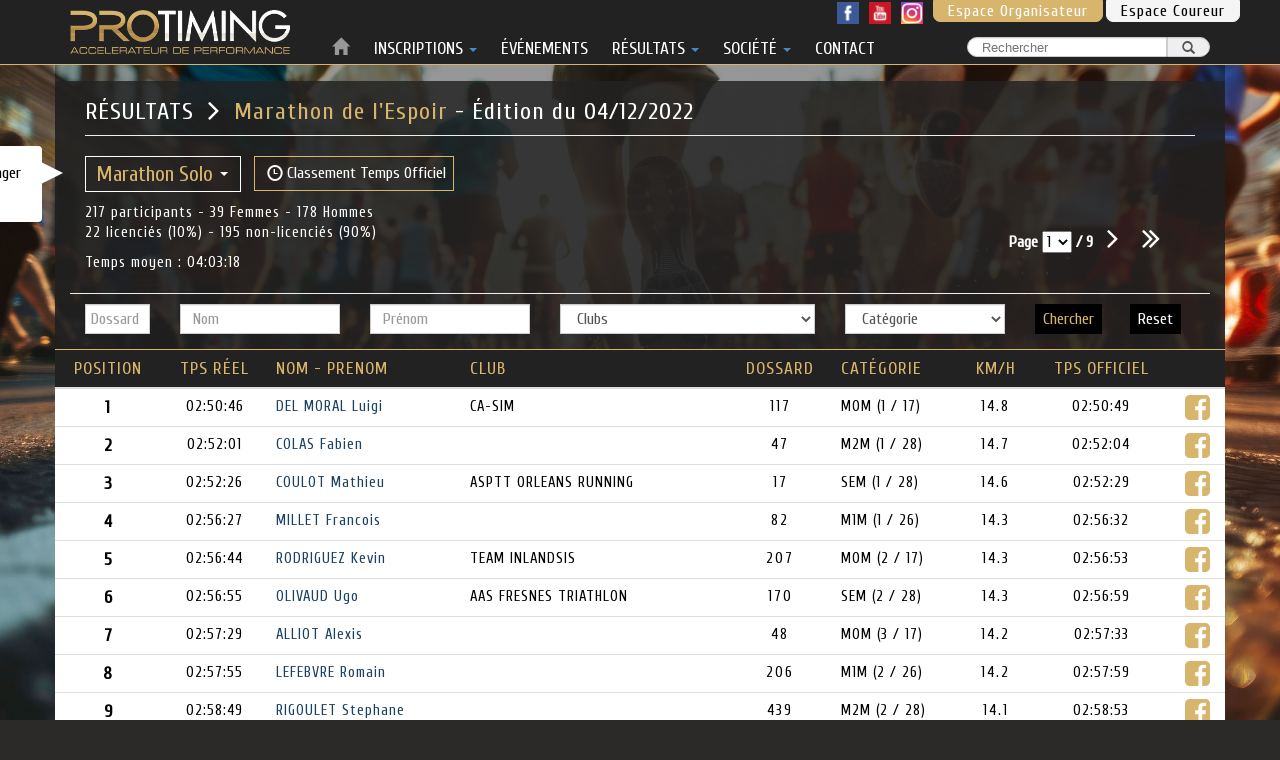

--- FILE ---
content_type: text/html; charset=UTF-8
request_url: https://protiming.fr/Results/runningR/6146/466
body_size: 16182
content:
 <!DOCTYPE html>
<html>
<head>
            <!-- Global site tag (gtag.js) - Google Analytics -->
        <script async src="https://www.googletagmanager.com/gtag/js?id=UA-45171341-1"></script>
        <script>
            window.dataLayer = window.dataLayer || [];
            function gtag(){dataLayer.push(arguments);}
            gtag('js', new Date());
            gtag('config', 'UA-45171341-1');
        </script>
        <meta http-equiv="Content-Type" content="text/html; charset=utf-8" />    <title>
        ProTiming France    </title>
    
    

    <meta name="viewport" content="width=device-width, initial-scale=1.0">

    
     <meta property="og:type" content="website">
    <meta property="og:title" content="Résultats Marathon de l'Espoir-Marathon Solo"><meta property="og:image" content="http://protiming.fr/img/inscriptions/Protiming_logo_blanc_carre.png">

<style type="text/css">
    @media print
    {
        div.no-printable{
            display:none;
        }
    }
</style>
    <meta http-equiv="X-UA-Compatible" content="IE=edge">
    <link href='https://fonts.googleapis.com/css?family=Cuprum' rel='stylesheet' type='text/css'>
    <!--link rel="stylesheet" href="//code.jquery.com/ui/1.10.3/themes/smoothness/jquery-ui.css"/-->
    <link rel="stylesheet" type="text/css" href="/css/jquery-ui.min.css" />    <link rel="stylesheet" href="//maxcdn.bootstrapcdn.com/font-awesome/4.3.0/css/font-awesome.min.css">
        <!-- Nous aussi on aime IE, on bosse pour la compatibilité <3 -->
    <script type="text/javascript">
        


        (function () {
            var method;
            var noop = function () {
            };
            var methods = [
                'assert', 'clear', 'count', 'debug', 'dir', 'dirxml', 'error',
                'exception', 'group', 'groupCollapsed', 'groupEnd', 'info', 'log',
                'markTimeline', 'profile', 'profileEnd', 'table', 'time', 'timeEnd',
                'timeStamp', 'trace', 'warn'
            ];
            var length = methods.length;
            var console = (window.console = window.console || {});

            while (length--) {
                method = methods[length];

                // Only stub undefined methods.
                if (!console[method]) {
                    console[method] = noop;
                }
            }
        }());
        if (typeof String.prototype.trim != "function") {
            String.prototype.trim = function () {
                return this.replace(/^\s+|\s+$/g, '');
            };
        }
    </script>
    <script src="https://ajax.googleapis.com/ajax/libs/jquery/1.11.0/jquery.min.js"></script>
    <link href="/favicon.ico" type="image/x-icon" rel="icon" /><link href="/favicon.ico" type="image/x-icon" rel="shortcut icon" /><link rel="stylesheet" type="text/css" href="/css/slimbox.css" /><link rel="stylesheet" type="text/css" href="/css/compress.css" /><link rel="stylesheet" type="text/css" href="/css/protiming.min.css" /><link rel="stylesheet" type="text/css" href="/css/protiming_header_refreshed3.css" /><script type="text/javascript" src="/js/bootstrap.min.js"></script><script type="text/javascript" src="/js/jquery.validate.min.js"></script><script type="text/javascript" src="/js/jquery-ui-1.9.2.custom.js"></script><script type="text/javascript" src="/js/node_modules/desandro-classie/classie.js"></script><script type="text/javascript" src="/js/slimbox.js"></script><script type="text/javascript" src="/js/Chart.js"></script><script type="text/javascript" src="/js/jquery.mCustomScrollbar.concat.min.js"></script><script type="text/javascript" src="/js/jquery.innerfade.js"></script><meta name="description" content="Résultats Marathon de l&#039;Espoir
- Édition du  04/12/2022 : 217 participants  - 178 Hommes - 39 Femmes - Temps moyen :04:03:18" />

    <meta name="robots" content="nosnippet,noarchive,nocache,nocaya">
    

    <script src="https://ajax.aspnetcdn.com/ajax/jQuery.Validate/1.6/localization/messages_fr.js"></script>
<!--[if gte IE 9]>
  <style type="text/css">
    body {
       filter: none;
    }
  </style>
<![endif]-->
<!--[if lt IE 9]>  
    <script src="https://raw.githubusercontent.com/aFarkas/html5shiv/master/src/html5shiv.js"></script>
    <script src="https://raw.githubusercontent.com/scottjehl/Respond/master/src/respond.js"></script>
<![endif]-->

    <link rel="stylesheet" type="text/css" href="/css/background.css" />    <script>
        $(function () {
            $("input, textarea").placeholder();
          $('[data-toggle="tooltip"]').tooltip()
        });
        /*var LHCChatOptions = {};
        LHCChatOptions.attr_prefill = new Array();
                        LHCChatOptions.opt = {widget_height:340,widget_width:300,popup_height:520,popup_width:500,domain:'protiming.fr'};
        (function() {
            var po = document.createElement('script'); po.type = 'text/javascript'; po.async = true;
            var referrer = (document.referrer) ? encodeURIComponent(document.referrer.substr(document.referrer.indexOf('://')+1)) : '';
            var location  = (document.location) ? encodeURIComponent(window.location.href.substring(window.location.protocol.length)) : '';
            po.src = '//support.protiming.fr/index.php/fre/chat/getstatus/(click)/internal/(position)/bottom_right/(ma)/br/(hide_offline)/true/(top)/350/(units)/pixels/(leaveamessage)/true/(department)/2/(disable_pro_active)/true?r='+referrer+'&l='+location;
            var s = document.getElementsByTagName('script')[0]; s.parentNode.insertBefore(po, s);
        })();*/


        $(".collapse").collapse();

    </script>
</head>
<body class="cbp-spmenu-push" style="min-height: 95vh">

<header class="navbar navbar-inverse navbar-fixed-top bandeau"  role="navigation">
    <div class="container" style="height:27px">
        <!-- Brand and toggle get grouped for better mobile display -->
        <div class="navbar-header">
            <button type="button" id="showLeft" class="pull-left visible-xs visible-sm visible-md">
                <i class="fa fa-bars fa-4x visible-md visible-lg" style="color:white"></i>
                <i class="fa fa-bars fa-3x visible-sm" style="color:white"></i>
                <i class="fa fa-bars fa-2x visible-xs" style="color:white"></i>
            </button>
                <span class="visible-lg">

                <a href="/"><img src="/img/design/logo.png" style="z-index:1;" class="logoHeader-lg" alt="" /></a>       </span>
            <span class="visible-sm visible-md">
                <a href="/"><img src="/img/design/logo.png" style="z-index:1;" class="logoHeader-sm-md" alt="" /></a>       </span>
             <span class="visible-xs">
                <a href="/"><img src="/img/design/logo.png" style="z-index:1;" class="logoHeader-xs" alt="" /></a>       </span>

        </div>
        <!-- Collect the nav links, forms, and other content for toggling -->
        <nav class="visible-lg nav nav-pills nav-top loginLine" id="bs-example-navbar-collapse-1">
            <a href="https://www.facebook.com/ProTimingFrance" target="_blank"><img src="/img/icons/logo_fb.png" alt='logoFB' class="lazy img-responsive" style="margin-top:2px;height:22px;float:left;margin-right:10px;"/></a>
                <!--a href="https://twitter.com/Protimingfrance" target="_blank"><img src="/img/icons/logo_twitter.png" alt='logoTwitter' class="lazy img-responsive" style="margin-top:2px;height:22px;float:left;margin-right:10px;"/></a-->
                <a href="https://www.youtube.com/channel/UCihlZdaPFGo9GPThN0HnA9A" target="_blank"><img src="/img/icons/logo_youtube.png" alt='logoYoutube' class="lazy img-responsive" style="margin-top:2px;height:22px;float:left;margin-right:10px;"/></a>
            <a href="http://instagram.com/protimingfrance" target="_blank"><img src="/img/icons/logo_instagram.png" alt='logoInstagram' class="lazy img-responsive" style="margin-top:2px;height:22px;float:left;margin-right:10px;"/></a>
            
    <span class="connection_button"><a href="/users/login_orga">Espace Organisateur</a></span>
    <span class="connection_button_silver"><a href="/users/login">Espace Coureur</a></span>

        </nav>

        <!-- /.navbar-collapse -->
    </div>
    <div class="visible-lg navbar-collapse navigationLinks">
        <div class="container">
            <form action="/runnings/liste" id="RunSearchForm" class="navbar-search pull-right" style="margin-top:10px" method="get" accept-charset="utf-8">            <div class="input-group" style="width:100px">
                <input name="Event_filter" class="search-query txt-center" id="event_filter" placeholder="Rechercher" type="text"/>                <span class="input-group-btn">
        <button type="submit" class="search-query-button" ><span class='glyphicon glyphicon-search'></span></button>
      </span>
            </div>
            </form>
            <nav class="nav-main">
                <ul class="nav nav-justified Cuprum" id="menu">
    <li>
    <a href="/" class="navbar-brand"><span class="glyphicon glyphicon-home" style="top:-1px"></span></a>    </li>
    <li class="dropdown">


                                <a href="/Runnings/liste">
                                  INSCRIPTIONS
                                    <b class="caret"></b>
                                </a>
                                <ul class="dropdown-menu">
                                    <li><a href="/Runnings/liste">S'inscrire</a></li>
                                    <li><a href="/Runnings/check">Compléter mon dossier</a></li>
                                </ul>
                            </li>
                                <li><a href="/Runnings/liste">ÉVÉNEMENTS</a></li>

                            <li class="dropdown">
                                <a href="/Results/liste">
                                    RÉSULTATS
                                    <b class="caret"></b>
                                </a>
                                <ul class="dropdown-menu">
                                    <li><a href="/Results/liste">Tous les résultats</a></li>
                                    <li><a href="/Results/runnerSearch">Performance individuelle</a></li>
</ul>
                            </li>


                            <li class=" dropdown">
                            <a href="/Services">
                                SOCIÉTÉ
                                <b class="caret"></b>
                                </a>
                            <ul class="dropdown-menu">
                                <li><a href="/Services">Services et matériel</a></li>
                                <li><a href="https://cloud.protiming.fr/" target="_blank">Inscriptions en ligne</a></li>
                                <li><a href="https://virtualrace.protiming.fr/" target="_blank">Événements virtuels et connectés</a></li>
                                <li><a href="/Services/jobs">Recrutement</a></li>
                                                            </ul>
                            </li>
                            <li>
                                <a href="/Contact">CONTACT</a>                            </li>
                        </ul>

            </nav>
        </div>


    </div>
    <!-- /.container -->
</header>

   <p id="_696eda2022e43" style="display: none;position: fixed;left: 30%;width: 40%;z-index: 2000;top: 70px;" class=""><button type="button" class="close" data-dismiss="alert">&times;</button></p>

<script>
    function messageFlash(type,message){
        let messageType="alert alert-success";
        if(type==="KO"){
            messageType="alert alert-danger";
        }

        $("#_696eda2022e43").html(message).removeClass().addClass(messageType).css('top',($('header').height()+10)+'px');
        $("#_696eda2022e43").fadeIn("slow",function () {
            setTimeout(function(){
                $("#_696eda2022e43").fadeOut("slow")},3500);
        });
    }
</script>
<div id="top" class="container global">

    <nav class="hidden-lg cbp-spmenu cbp-spmenu-vertical cbp-spmenu-left" id="cbp-spmenu-s1" style="overflow-x: scroll">
        <!--a href="#" id="hideLeft"><span class="glyphicon glyphicon-remove" style="margin-right:10px;"></span> Fermer Menu</a-->
        <a href="/">Accueil</a><a href="/Runnings/liste">S&#039;inscrire</a><a href="/Runnings/check">Mon Inscription</a><a href="/Results/liste">Résultats</a><a href="/Results/runnerSearch">Perfs Solo</a><a href="/users/login_orga">S&#039;identifier</a><a href="/Services">Nos Services</a><a href="/Contact">Contact</a>    </nav>
    <nav class=" cbp-spmenu cbp-spmenu-vertical cbp-spmenu-right" id="cbp-spmenu-s2" style="overflow-x: scroll;margin-top:65px">
        <!--a href="#" id="hideLeft"><span class="glyphicon glyphicon-remove" style="margin-right:10px;"></span> Fermer Menu</a-->
            </nav>
    <span id="top-link-block" class="hidden">
    <a href="#top" id="backToTop" class="hidden-xs hidden-sm" onclick="$('html,body').animate({scrollTop:0},'slow');return false;">
         <img src="/img/design/backToTop.png" alt="" />    </a>
</span>
    <noscript>
        <br>
        <div class="alert alert-warning">
            Pour accéder à toutes les fonctionnalités de ce site, vous devez activer JavaScript.
            Voici les <a href="http://www.enable-javascript.com/fr/" target="_blank">
                instructions pour activer JavaScript dans votre navigateur Web</a>.
        </div>
    </noscript>
    <div class="main" id="mainContent" style="min-height: 78vh">
                


        <link rel="stylesheet" type="text/css" href="/css/bootstrap-select.min.css" />
<!-- Latest compiled and minified JavaScript -->

<script type="text/javascript" src="/js/bootstrap-select.min.js"></script><link rel="stylesheet" type="text/css" href="/css/protiming_results.css" /><div id="youtube" class="row" style="z-index:999999; text-align:center">
    <div class="col-xs-12">
    </div>
</div>
<div id="fb-root"></div>
<script>(function(d, s, id) {
        var js, fjs = d.getElementsByTagName(s)[0];
        if (d.getElementById(id)) return;
        js = d.createElement(s); js.id = id;
        js.src = "//connect.facebook.net/fr_FR/sdk.js#xfbml=1&version=v2.5";
        fjs.parentNode.insertBefore(js, fjs);
    }(document, 'script', 'facebook-jssdk'));</script>




    <style>
        #page_row{
            font-size: 12pt;
            font-weight: normal;
            letter-spacing: 2px;
            vertical-align: middle;
            position:relative;
            top:1px;
            font-family: "Cuprum",sans-serif;
            background-color: #222;color:white;
        }

        #leaderboard_head{
            background-color: #222;
            border-top:1px solid #D7B56D;
        }

        thead{
            background-color: #222;
        }

        th {
            text-align: center;color:#D7B56D;
            font-weight: normal;
            text-decoration: none;
        }

        th > a{
            color:#D7B56D;
        }
         .realtime_data{
             color:#816941;
         }

        #leaderboard_head > tr{
            font-size: 13pt;text-transform: uppercase;letter-spacing: 1px;font-family: Cuprum,"sans-serif";
        }
    </style>



<div class="row" id="first_row_results">
        <div class="col-xs-12">
        <h2 style="font-size: 18pt;margin-bottom: 0;color:white;
letter-spacing: 1px;margin-top: 2px;text-align: left" id="page_title" class="Cuprum">
             <span style="position:relative;" class="">
            <span style="font-size:18pt" >
                                    <a href="/Results/liste" class="linkWhiteNoLine">RÉSULTATS </a>                </span>
               &nbsp<i class="fa fa-lg fa-angle-right" aria-hidden="true" style="vertical-align: text-top"></i>&nbsp</span>

            <span><span style="font-size:18pt;color:#D7B56D">Marathon de l'Espoir</span> - Édition du  04/12/2022</span></h2>
    </div>
    <div class="col-sm-12">
        <hr>
        
            <style>
                #talkbubbleLeft:before { content:""; position: absolute; left: 100%; width: 0; height: 0; border-top: 11px solid transparent; border-left: 22px solid  white; border-bottom: 11px solid transparent; }

                #talkbubbleRight:before { content:""; position: absolute; right: 100%; width: 0; height: 0; border-top: 11px solid transparent; border-right: 22px solid  white; border-bottom: 11px solid transparent; }
            </style>
            <p class="alert alert-default Cuprum  visible-lg" id="talkbubbleLeft" style="background:  white;color:black;position:absolute;left:-20%;width:200px">
                <button type="button" class="close pull-left" data-dismiss="alert" style="padding:10px;color:black"><i class="fa fa-times-circle" style="color:black" aria-hidden="true"></i>
                </button> Vous pouvez changer la distance ici.
            </p>
            <p class="alert alert-default Cuprum visible-md visible-sm " id="talkbubbleRight" style="background:  white;color:black;position:absolute;right:50%;width:200px">
                <button type="button" class="close pull-left" data-dismiss="alert" style="padding:10px;color:black"><i class="fa fa-times-circle" style="color:black" aria-hidden="true"></i>
                </button> Vous pouvez changer la distance ici.
            </p>

              <span class="visible-xs">
           <select class="selectpicker" id="selectDistanceResult" data-style="btn-protiming-black-or" data-width="100%" style="text-align: center" onchange="window.location = '/results/running/6146-Marathon-de-l-Espoir/' + $(this).val()+''">
               <option selected value="466">Marathon Solo</option> <option  value="139">Marathon Duo</option> <option  value="1963">Marathon Relais par 3</option> <option  value="1965">Marathon Relais par 4</option> <option  value="1964">Marathon Relais par 5</option> </select>

       </span>

          <span class="visible-sm visible-md visible-lg">
              <select class="selectpicker" id="selectDistanceResult" data-style="btn-protiming-black-or" data-width="auto" style="" onchange="window.location = '/results/running/6146-Marathon-de-l-Espoir/' + $(this).val()+''">
                  <option selected value="466">Marathon Solo</option> <option  value="139">Marathon Duo</option> <option  value="1963">Marathon Relais par 3</option> <option  value="1965">Marathon Relais par 4</option> <option  value="1964">Marathon Relais par 5</option> </select>

              <span style="border:1px solid #D7B56D;padding:5px 7px 6px 7px;margin:10px;text-align: center;background-color:transparent;
vertical-align: middle;display:none"><a href="/results/download" class="Cuprum" target="_blank" data-toggle="tooltip" title="Classement général PDF" style="font-size:12pt;color:white;margin-left:5px;"><i class="fa fa-lg fa-file-pdf-o" style='color:white' aria-hidden="true"></i> Classement PDF Général</a></span>              <span style="border:1px solid #D7B56D;padding:5px 7px 6px 7px;margin:10px;text-align: center;background-color:transparent;
vertical-align: middle;display:none"><a href="/results/download" class="Cuprum" target="_blank" data-toggle="tooltip" title="Classement Alphabétique PDF" style="font-size:12pt;color:white;margin-left:5px;"><i class="fa fa-lg fa-file-pdf-o" style='color:white' aria-hidden="true"></i> Classement PDF Alphabétique</a></span>
              <span style="border:1px solid #D7B56D;padding:5px 7px 6px 7px;margin:10px;text-align: center;background-color:transparent;max-width:200px;
vertical-align: middle;display:none"><a href="/results/&lt;span class=&#039;glyphicon glyphicon-picture&#039;&gt;&lt;/span&gt; " class="Cuprum" style="font-size:12pt;color:white;margin-left:5px;" target="_blank">/results/&lt;span class=&#039;glyphicon glyphicon-picture&#039;&gt;&lt;/span&gt; </a></span>



              <span style="border:1px solid #D7B56D;padding:5px 7px 6px 7px;margin:10px;text-align: center;background-color:transparent;
vertical-align: middle;display:inline-block"><a href="/results/running/6146-Marathon-de-l-Espoir/466" class="Cuprum" style="font-size:12pt;color:white;margin-left:5px;"><span class='glyphicon glyphicon-time' id='realTimeButton' style='position:relative;top:3px'></span> Classement Temps Officiel</a></span>           </span>
    </div>

    <div class="col-md-6 col-sm-6 col-xs-12" id="results_header_subline">
                    <p class="Cuprum"
           style="font-size: 11pt;margin-top: 2px;letter-spacing: 1px">217            participants - 39 Femmes
            - 178 Hommes <br>

                            22 licenciés  (10%) - 195 non-licenciés  (90%)                    </p>
        <p class="Cuprum" style="font-size: 11pt;margin-top: 2px;letter-spacing: 1px">Temps moyen
        : 04:03:18 </p>
    </div>

    <div class="col-md-6 col-sm-6 col-xs-12">
        <div class="col-xs-12 visible-xs text-right" style="padding-top:10px">

            <span style="border:1px solid #D7B56D;padding:7px;margin:10px;text-align: center;background-color:transparent;
vertical-align: middle;display:none"><a href="/results/download" class="Cuprum" target="_blank" data-toggle="tooltip" title="Classement général PDF" style="font-size:12pt;color:white;margin-left:5px;"><i class="fa fa-lg fa-file-pdf-o" style='color:white' aria-hidden="true"></i> Télécharger le classement PDF</a></span>
            <span style="border:1px solid #D7B56D;padding:7px;margin:10px;text-align: center;background-color:transparent;
vertical-align: middle;display:none"><a href="/results/&lt;span class=&#039;glyphicon glyphicon-picture&#039;&gt;&lt;/span&gt; " class="Cuprum" style="font-size:12pt;color:white;margin-left:5px;" target="_blank">/results/&lt;span class=&#039;glyphicon glyphicon-picture&#039;&gt;&lt;/span&gt; </a></span>

            <span style="border:1px solid #D7B56D;padding:7px;margin:10px;text-align: center;background-color:transparent;
vertical-align: middle;display:block"><a href="/results/running/6146/466" data-toogle="tooltip" class="Cuprum" style="font-size:12pt;color:white;margin-left:5px;"><span class='glyphicon glyphicon-time' id='realTimeButton' style='position:relative;top:3px'></span> Classement Temps Officiel</a></span>        </div>
        <br>
                    <div class="col-xs-12">
                <ul class="pagination pagination-sm pull-right Cuprum" style="margin-right:10px;margin-top:5px;margin-bottom:5px;margin-left:10px">
                    <div class="pagination_results_top">
                                                <span class="prev" style="margin-right:10px;margin-top:5px;margin-bottom:5px;margin-left:10px"> </span>                        <span style="font-size: 12pt;font-weight: bold;line-height: 32px;position:relative;top:5px">
        Page <select name="data[page]" class="" id="page">
<option value="0" selected="selected">1</option>
<option value="1">2</option>
<option value="2">3</option>
<option value="3">4</option>
<option value="4">5</option>
<option value="5">6</option>
<option value="6">7</option>
<option value="7">8</option>
<option value="8">9</option>
</select>                            / 9     </span>
                        <span class="next"><a href="/Results/runningR/6146/466/page:2?url=Results%2FrunningR%2F6146%2F466" rel="next" style="margin-right:10px;margin-top:5px;margin-bottom:5px;margin-left:10px"><i class="fa fa-2x fa-angle-right" aria-hidden="true" style="vertical-align: middle"></i></a></span>                        <span><a href="/Results/runningR/6146/466/page:9?url=Results%2FrunningR%2F6146%2F466" style="margin-right:10px;margin-top:5px;margin-bottom:5px;margin-left:10px" rel="last"><i class="fa fa-2x fa-angle-double-right" aria-hidden="true" style="vertical-align: middle"></i></a></span>                    </div>
                </ul>
            </div>
            </div>
    <div class="clearfix"></div>
    <hr>


                <div class="visible-xs text-center">
            <button class="btn btn-protiming-black" style="width:100%;border:1px solid white;margin-bottom: 10px" type="button" data-toggle="collapse" data-target="#collapsFiltersResults" aria-expanded="false" aria-controls="collapseChart">Afficher filtres</button>
        </div>
        <div class="form-inline Cuprum collapse" id="collapsFiltersResults" style="font-size: 12pt">
            <br class="visible-xs">
        <form action="/results/runningR/6146-Marathon-de-l-Espoir/466" id="RunningsDistanceRunningRForm" method="get" accept-charset="utf-8">
        <div class="col-md-1 col-sm-4 col-xs-12">
            <div class="input text"><input name="dossard_filter" class="form-control input-sm" placeholder="Dossard" style="padding:5px;font-size:12pt" value="" type="text" id="RunningsDistanceDossardFilter"/></div>        </div>
        <div class="col-md-2 col-sm-4 col-xs-12">

            <div class="input text"><input name="last_name_filter" class="form-control input-sm" placeholder="Nom" value="" style="font-size:12pt" type="text" id="RunningsDistanceLastNameFilter"/></div>        </div>
        <div class="col-md-2 col-sm-4 col-xs-12">
            <div class="input text"><input name="first_name_filter" class="form-control input-sm" placeholder="Prénom" value="" style="font-size:12pt" type="text" id="RunningsDistanceFirstNameFilter"/></div>        </div>
        <div class="visible-sm col-sm-12">
            <div class="clearfix"></div>
            <br>
        </div>

        <div class=" col-md-3 col-sm-4 col-xs-12">
                        <select name="club_filter" id="club_filter" class="form-control input-sm" style="font-size:12pt">
<option value="">Clubs</option>
<option value="AAS FRESNES TRIATHLON">AAS FRESNES TRIATHLON</option>
<option value="AC ETRECHY">AC ETRECHY</option>
<option value="ACIGNE JOGGING">ACIGNE JOGGING</option>
<option value="ACP BELGEARD">ACP BELGEARD</option>
<option value="ACR DIJON">ACR DIJON</option>
<option value="ACR LOCMINE">ACR LOCMINE</option>
<option value="AJ AUXERRE SECTION MARATHON">AJ AUXERRE SECTION MARATHON</option>
<option value="ALSTEF GROUP">ALSTEF GROUP</option>
<option value="AMITIE ET NATURE DE MONTLUCON">AMITIE ET NATURE DE MONTLUCON</option>
<option value="ASPTT ANGERS TRIATHLON">ASPTT ANGERS TRIATHLON</option>
<option value="ASPTT ORLEANS RUNNING">ASPTT ORLEANS RUNNING</option>
<option value="ASPTT VERDUN">ASPTT VERDUN</option>
<option value="BUSSY RUNNING">BUSSY RUNNING</option>
<option value="CA BEGLAIS">CA BEGLAIS</option>
<option value="CA-SIM">CA-SIM</option>
<option value="CJF FLEURY LES AUBRAIS">CJF FLEURY LES AUBRAIS</option>
<option value="COURIR A MONTARGIS">COURIR A MONTARGIS</option>
<option value="DROLES DE DAMES LE REMAKE">DROLES DE DAMES LE REMAKE</option>
<option value="ENDURANCE 23">ENDURANCE 23</option>
<option value="FREE RUN DAMPIERRE">FREE RUN DAMPIERRE</option>
<option value="GIEN ATHLE MARATHON">GIEN ATHLE MARATHON</option>
<option value="GIEN MARATHON">GIEN MARATHON</option>
<option value="ILS COURENT, ELLES COURENT">ILS COURENT, ELLES COURENT</option>
<option value="INFOSPORT-LOIRET">INFOSPORT-LOIRET</option>
<option value="LMA72">LMA72</option>
<option value="MACADAM 77">MACADAM 77</option>
<option value="MARNE ET GONDOIRE ATHLETISME">MARNE ET GONDOIRE ATHLETISME</option>
<option value="NATURE SPORT ATTITUDE">NATURE SPORT ATTITUDE</option>
<option value="NON APPLICABLE">NON APPLICABLE</option>
<option value="OTC 45">OTC 45</option>
<option value="PAS'CAP LE DORAT">PAS&#039;CAP LE DORAT</option>
<option value="REDERIEN CAP SIZUN">REDERIEN CAP SIZUN</option>
<option value="RG  POILLY LEZ GIEN">RG  POILLY LEZ GIEN</option>
<option value="RSSC TRIATHLON">RSSC TRIATHLON</option>
<option value="S/L SEPA BELLEGARDE">S/L SEPA BELLEGARDE</option>
<option value="SANCERRE RUNNING">SANCERRE RUNNING</option>
<option value="SARAN LOIRET ATHLETIC CLUB">SARAN LOIRET ATHLETIC CLUB</option>
<option value="SARL ROLLION">SARL ROLLION</option>
<option value="STADE FRANCAIS TRIATHLON">STADE FRANCAIS TRIATHLON</option>
<option value="TEAM ANDROS">TEAM ANDROS</option>
<option value="TEAM GRAS DOUBLE">TEAM GRAS DOUBLE</option>
<option value="TEAM INLANDSIS">TEAM INLANDSIS</option>
<option value="TRI AVENTURE FONTAINEBLEAU">TRI AVENTURE FONTAINEBLEAU</option>
<option value="TRIATHLON PLESSIS ROBINSON">TRIATHLON PLESSIS ROBINSON</option>
<option value="ULTRAMICAL86">ULTRAMICAL86</option>
<option value="USB TRAIL RUNNING">USB TRAIL RUNNING</option>
<option value="USM MONTARGIS">USM MONTARGIS</option>
<option value="USM OLIVET">USM OLIVET</option>
<option value="XCTR">XCTR</option>
</select>        </div>
        <div class=" col-md-2 col-sm-4 col-xs-12">
                        <select name="categorie_filter" class="form-control input-sm" style="font-size:12pt" id="RunningsDistanceCategorieFilter">
<option value="">Catégorie</option>
<option value="F">FEMMES</option>
<option value="H">HOMMES</option>
<option value="M0F ">M0F  - Master 0 Femme</option>
<option value="M0M ">M0M  - Master 0 Homme</option>
<option value="M1F ">M1F  - Master 1 Femme</option>
<option value="M1M ">M1M  - Master 1 Homme</option>
<option value="M2F ">M2F  - Master 2 Femme</option>
<option value="M2M ">M2M  - Master 2 Homme</option>
<option value="M3F ">M3F  - Master 3 Femme</option>
<option value="M3M ">M3M  - Master 3 Homme</option>
<option value="M4F ">M4F  - Master 4 Femme</option>
<option value="M4M ">M4M  - Master 4 Homme</option>
<option value="M5F ">M5F  - Master 5 Femme</option>
<option value="M5M ">M5M  - Master 5 Homme</option>
<option value="M6F ">M6F  - Master 6 Femme</option>
<option value="M6M ">M6M  - Master 6 Homme</option>
<option value="M7M ">M7M  - Master 7 Homme</option>
<option value="M8M ">M8M  - Master 8 Homme</option>
<option value="SEF ">SEF  - Sénior Femme</option>
<option value="SEM ">SEM  - Sénior Homme</option>
</select>        </div>
        <div class="col-md-1 col-sm-2 col-xs-6">
            <div class="submit"><input  class="btn btn-protiming-black-or" id="buttonSearch" type="submit" value="Chercher"/></div>        </div>
        <div class="col-md-1 col-sm-2 col-xs-6">
            <a href="/results/runningR/6146/466" class="btn btn-protiming-black" id="buttonReset">Reset</a>            </div>
        </form>    </div>
    </div>

<div class="modal fade" id="youtubeModal" tabindex="-1" role="dialog" aria-labelledby="myModalLabel">
    <div class="modal-dialog" style="width:665px" role="document">
        <div class="modal-content">
            <div class="modal-header text-right" style="padding:0">
                <button type="button" data-dismiss="modal" aria-label="Close"><span aria-hidden="true">&times;</span></button>
            </div>
            <div class="modal-body" style="padding:0">
                <center><div id="player"></div></center>
            </div>
        </div><!-- /.modal-content -->
    </div><!-- /.modal-dialog -->
</div><!-- /.modal -->

<div class="row">
    <div class="table-responsive">
    <table class="table table-hover" id="results">
        <thead id="leaderboard_head">
        
        <tr class="Cuprum" style="font-size: 13pt;text-transform: uppercase;letter-spacing: 1px">

                        <th style="" class="hidden-xs">Position</th>
            <th style="" class="visible-xs">Pos.</th>
             <th style=''>Tps Réel</th>                            <th style="color:#D7B56D;font-weight: normal;text-align: left"> Nom - Prenom    </th>
                                        <th class="text-left">Club</th>
                        <th class="">Dossard</th>
            <th class="text-left">Catégorie </th>
                            <th class="">km/h
                </th>             <th style=''>Tps Officiel</th>                        <th>
                            </th>
        </tr>


        </thead>
        <tbody>
                            
            
            <tr style="font-family: 'Cuprum','Arial';vertical-align:middle;font-size:11pt;letter-spacing: 1px;" >
                                <td class=" gras" style="text-align: center;font-size:13pt">
                    1                                    </td>

                    <td style="text-align: center;font-weight:500" class='real_time_data'>02:50:46</td>
                                                            <td>
                            <a href="/results/runner/LUIGI/DEL%20MORAL/7c1/listView" class="men-runner">DEL MORAL Luigi</a>                        </td>
                                    





                                    <td class="" title="CA-SIM">
                        CA-SIM                    </td>
                                <td style="text-align: center;letter-spacing: 2px;">
                    117                </td>

                <td class="">
                    M0M (1 / 17)                </td>
                                    <td style="text-align: center;letter-spacing: 2px;" class="">
                        14.8                    </td>
                                <td style="text-align: center;">02:50:49</td>                


                <td style="text-align: center;">
                                                                                                                        <span class="fa fa-2x fa-facebook-square FB-Share" style="color:#D7B56D;cursor:pointer;vertical-align: middle;"  onclick='window.open("https://www.facebook.com/sharer/sharer.php?u=https://protiming.fr/results/running/6146/466/117/page:1", "facebook_share","height=320,width=640,toolbar=no,menubar=no, scrollbars=no, resizable=no, location=no, directories=no, status=no");'  data-toogle="tooltip" title="Partager mon résultat sur facebook"></span>
                    
                </td>
            </tr>
                                
            
            <tr style="font-family: 'Cuprum','Arial';vertical-align:middle;font-size:11pt;letter-spacing: 1px;" >
                                <td class=" gras" style="text-align: center;font-size:13pt">
                    2                                    </td>

                    <td style="text-align: center;font-weight:500" class='real_time_data'>02:52:01</td>
                                                            <td>
                            <a href="/results/runner/FABIEN/COLAS/7ba/listView" class="men-runner">COLAS Fabien</a>                        </td>
                                    





                                    <td class="" title="">
                                            </td>
                                <td style="text-align: center;letter-spacing: 2px;">
                    47                </td>

                <td class="">
                    M2M (1 / 28)                </td>
                                    <td style="text-align: center;letter-spacing: 2px;" class="">
                        14.7                    </td>
                                <td style="text-align: center;">02:52:04</td>                


                <td style="text-align: center;">
                                                                                                                        <span class="fa fa-2x fa-facebook-square FB-Share" style="color:#D7B56D;cursor:pointer;vertical-align: middle;"  onclick='window.open("https://www.facebook.com/sharer/sharer.php?u=https://protiming.fr/results/running/6146/466/47/page:1", "facebook_share","height=320,width=640,toolbar=no,menubar=no, scrollbars=no, resizable=no, location=no, directories=no, status=no");'  data-toogle="tooltip" title="Partager mon résultat sur facebook"></span>
                    
                </td>
            </tr>
                                
            
            <tr style="font-family: 'Cuprum','Arial';vertical-align:middle;font-size:11pt;letter-spacing: 1px;" >
                                <td class=" gras" style="text-align: center;font-size:13pt">
                    3                                    </td>

                    <td style="text-align: center;font-weight:500" class='real_time_data'>02:52:26</td>
                                                            <td>
                            <a href="/results/runner/MATHIEU/COULOT/7c7/listView" class="men-runner">COULOT Mathieu</a>                        </td>
                                    





                                    <td class="" title="ASPTT ORLEANS RUNNING">
                        ASPTT ORLEANS RUNNING                    </td>
                                <td style="text-align: center;letter-spacing: 2px;">
                    17                </td>

                <td class="">
                    SEM (1 / 28)                </td>
                                    <td style="text-align: center;letter-spacing: 2px;" class="">
                        14.6                    </td>
                                <td style="text-align: center;">02:52:29</td>                


                <td style="text-align: center;">
                                                                                                                        <span class="fa fa-2x fa-facebook-square FB-Share" style="color:#D7B56D;cursor:pointer;vertical-align: middle;"  onclick='window.open("https://www.facebook.com/sharer/sharer.php?u=https://protiming.fr/results/running/6146/466/17/page:1", "facebook_share","height=320,width=640,toolbar=no,menubar=no, scrollbars=no, resizable=no, location=no, directories=no, status=no");'  data-toogle="tooltip" title="Partager mon résultat sur facebook"></span>
                    
                </td>
            </tr>
                                
            
            <tr style="font-family: 'Cuprum','Arial';vertical-align:middle;font-size:11pt;letter-spacing: 1px;" >
                                <td class=" gras" style="text-align: center;font-size:13pt">
                    4                                    </td>

                    <td style="text-align: center;font-weight:500" class='real_time_data'>02:56:27</td>
                                                            <td>
                            <a href="/results/runner/FRANCOIS/MILLET/7bc/listView" class="men-runner">MILLET Francois</a>                        </td>
                                    





                                    <td class="" title="">
                                            </td>
                                <td style="text-align: center;letter-spacing: 2px;">
                    82                </td>

                <td class="">
                    M1M (1 / 26)                </td>
                                    <td style="text-align: center;letter-spacing: 2px;" class="">
                        14.3                    </td>
                                <td style="text-align: center;">02:56:32</td>                


                <td style="text-align: center;">
                                                                                                                        <span class="fa fa-2x fa-facebook-square FB-Share" style="color:#D7B56D;cursor:pointer;vertical-align: middle;"  onclick='window.open("https://www.facebook.com/sharer/sharer.php?u=https://protiming.fr/results/running/6146/466/82/page:1", "facebook_share","height=320,width=640,toolbar=no,menubar=no, scrollbars=no, resizable=no, location=no, directories=no, status=no");'  data-toogle="tooltip" title="Partager mon résultat sur facebook"></span>
                    
                </td>
            </tr>
                                
            
            <tr style="font-family: 'Cuprum','Arial';vertical-align:middle;font-size:11pt;letter-spacing: 1px;" >
                                <td class=" gras" style="text-align: center;font-size:13pt">
                    5                                    </td>

                    <td style="text-align: center;font-weight:500" class='real_time_data'>02:56:44</td>
                                                            <td>
                            <a href="/results/runner/KEVIN/RODRIGUEZ/7c4/listView" class="men-runner">RODRIGUEZ Kevin</a>                        </td>
                                    





                                    <td class="" title="TEAM INLANDSIS">
                        TEAM INLANDSIS                    </td>
                                <td style="text-align: center;letter-spacing: 2px;">
                    207                </td>

                <td class="">
                    M0M (2 / 17)                </td>
                                    <td style="text-align: center;letter-spacing: 2px;" class="">
                        14.3                    </td>
                                <td style="text-align: center;">02:56:53</td>                


                <td style="text-align: center;">
                                                                                                                        <span class="fa fa-2x fa-facebook-square FB-Share" style="color:#D7B56D;cursor:pointer;vertical-align: middle;"  onclick='window.open("https://www.facebook.com/sharer/sharer.php?u=https://protiming.fr/results/running/6146/466/207/page:1", "facebook_share","height=320,width=640,toolbar=no,menubar=no, scrollbars=no, resizable=no, location=no, directories=no, status=no");'  data-toogle="tooltip" title="Partager mon résultat sur facebook"></span>
                    
                </td>
            </tr>
                                
            
            <tr style="font-family: 'Cuprum','Arial';vertical-align:middle;font-size:11pt;letter-spacing: 1px;" >
                                <td class=" gras" style="text-align: center;font-size:13pt">
                    6                                    </td>

                    <td style="text-align: center;font-weight:500" class='real_time_data'>02:56:55</td>
                                                            <td>
                            <a href="/results/runner/UGO/OLIVAUD/7c7/listView" class="men-runner">OLIVAUD Ugo</a>                        </td>
                                    





                                    <td class="" title="AAS FRESNES TRIATHLON">
                        AAS FRESNES TRIATHLON                    </td>
                                <td style="text-align: center;letter-spacing: 2px;">
                    170                </td>

                <td class="">
                    SEM (2 / 28)                </td>
                                    <td style="text-align: center;letter-spacing: 2px;" class="">
                        14.3                    </td>
                                <td style="text-align: center;">02:56:59</td>                


                <td style="text-align: center;">
                                                                                                                        <span class="fa fa-2x fa-facebook-square FB-Share" style="color:#D7B56D;cursor:pointer;vertical-align: middle;"  onclick='window.open("https://www.facebook.com/sharer/sharer.php?u=https://protiming.fr/results/running/6146/466/170/page:1", "facebook_share","height=320,width=640,toolbar=no,menubar=no, scrollbars=no, resizable=no, location=no, directories=no, status=no");'  data-toogle="tooltip" title="Partager mon résultat sur facebook"></span>
                    
                </td>
            </tr>
                                
            
            <tr style="font-family: 'Cuprum','Arial';vertical-align:middle;font-size:11pt;letter-spacing: 1px;" >
                                <td class=" gras" style="text-align: center;font-size:13pt">
                    7                                    </td>

                    <td style="text-align: center;font-weight:500" class='real_time_data'>02:57:29</td>
                                                            <td>
                            <a href="/results/runner/ALEXIS/ALLIOT/7c3/listView" class="men-runner">ALLIOT Alexis</a>                        </td>
                                    





                                    <td class="" title="">
                                            </td>
                                <td style="text-align: center;letter-spacing: 2px;">
                    48                </td>

                <td class="">
                    M0M (3 / 17)                </td>
                                    <td style="text-align: center;letter-spacing: 2px;" class="">
                        14.2                    </td>
                                <td style="text-align: center;">02:57:33</td>                


                <td style="text-align: center;">
                                                                                                                        <span class="fa fa-2x fa-facebook-square FB-Share" style="color:#D7B56D;cursor:pointer;vertical-align: middle;"  onclick='window.open("https://www.facebook.com/sharer/sharer.php?u=https://protiming.fr/results/running/6146/466/48/page:1", "facebook_share","height=320,width=640,toolbar=no,menubar=no, scrollbars=no, resizable=no, location=no, directories=no, status=no");'  data-toogle="tooltip" title="Partager mon résultat sur facebook"></span>
                    
                </td>
            </tr>
                                
            
            <tr style="font-family: 'Cuprum','Arial';vertical-align:middle;font-size:11pt;letter-spacing: 1px;" >
                                <td class=" gras" style="text-align: center;font-size:13pt">
                    8                                    </td>

                    <td style="text-align: center;font-weight:500" class='real_time_data'>02:57:55</td>
                                                            <td>
                            <a href="/results/runner/ROMAIN/LEFEBVRE/7be/listView" class="men-runner">LEFEBVRE Romain</a>                        </td>
                                    





                                    <td class="" title="">
                                            </td>
                                <td style="text-align: center;letter-spacing: 2px;">
                    206                </td>

                <td class="">
                    M1M (2 / 26)                </td>
                                    <td style="text-align: center;letter-spacing: 2px;" class="">
                        14.2                    </td>
                                <td style="text-align: center;">02:57:59</td>                


                <td style="text-align: center;">
                                                                                                                        <span class="fa fa-2x fa-facebook-square FB-Share" style="color:#D7B56D;cursor:pointer;vertical-align: middle;"  onclick='window.open("https://www.facebook.com/sharer/sharer.php?u=https://protiming.fr/results/running/6146/466/206/page:1", "facebook_share","height=320,width=640,toolbar=no,menubar=no, scrollbars=no, resizable=no, location=no, directories=no, status=no");'  data-toogle="tooltip" title="Partager mon résultat sur facebook"></span>
                    
                </td>
            </tr>
                                
            
            <tr style="font-family: 'Cuprum','Arial';vertical-align:middle;font-size:11pt;letter-spacing: 1px;" >
                                <td class=" gras" style="text-align: center;font-size:13pt">
                    9                                    </td>

                    <td style="text-align: center;font-weight:500" class='real_time_data'>02:58:49</td>
                                                            <td>
                            <a href="/results/runner/STEPHANE/RIGOULET/7b7/listView" class="men-runner">RIGOULET Stephane</a>                        </td>
                                    





                                    <td class="" title="">
                                            </td>
                                <td style="text-align: center;letter-spacing: 2px;">
                    439                </td>

                <td class="">
                    M2M (2 / 28)                </td>
                                    <td style="text-align: center;letter-spacing: 2px;" class="">
                        14.1                    </td>
                                <td style="text-align: center;">02:58:53</td>                


                <td style="text-align: center;">
                                                                                                                        <span class="fa fa-2x fa-facebook-square FB-Share" style="color:#D7B56D;cursor:pointer;vertical-align: middle;"  onclick='window.open("https://www.facebook.com/sharer/sharer.php?u=https://protiming.fr/results/running/6146/466/439/page:1", "facebook_share","height=320,width=640,toolbar=no,menubar=no, scrollbars=no, resizable=no, location=no, directories=no, status=no");'  data-toogle="tooltip" title="Partager mon résultat sur facebook"></span>
                    
                </td>
            </tr>
                                
            
            <tr style="font-family: 'Cuprum','Arial';vertical-align:middle;font-size:11pt;letter-spacing: 1px;" >
                                <td class=" gras" style="text-align: center;font-size:13pt">
                    10                                    </td>

                    <td style="text-align: center;font-weight:500" class='real_time_data'>03:00:01</td>
                                                            <td>
                            <a href="/results/runner/JEAN-MICHEL/BACOUEL/7b2/listView" class="men-runner">BACOUEL Jean-michel</a>                        </td>
                                    





                                    <td class="" title="AC ETRECHY">
                        AC ETRECHY                    </td>
                                <td style="text-align: center;letter-spacing: 2px;">
                    59                </td>

                <td class="">
                    M3M (1 / 26)                </td>
                                    <td style="text-align: center;letter-spacing: 2px;" class="">
                        14.0                    </td>
                                <td style="text-align: center;">03:00:05</td>                


                <td style="text-align: center;">
                                                                                                                        <span class="fa fa-2x fa-facebook-square FB-Share" style="color:#D7B56D;cursor:pointer;vertical-align: middle;"  onclick='window.open("https://www.facebook.com/sharer/sharer.php?u=https://protiming.fr/results/running/6146/466/59/page:1", "facebook_share","height=320,width=640,toolbar=no,menubar=no, scrollbars=no, resizable=no, location=no, directories=no, status=no");'  data-toogle="tooltip" title="Partager mon résultat sur facebook"></span>
                    
                </td>
            </tr>
                                
            
            <tr style="font-family: 'Cuprum','Arial';vertical-align:middle;font-size:11pt;letter-spacing: 1px;" >
                                <td class=" gras" style="text-align: center;font-size:13pt">
                    11                                    </td>

                    <td style="text-align: center;font-weight:500" class='real_time_data'>03:01:15</td>
                                                            <td>
                            <a href="/results/runner/BAPTISTE/ALLIOT/7bf/listView" class="men-runner">ALLIOT Baptiste</a>                        </td>
                                    





                                    <td class="" title="">
                                            </td>
                                <td style="text-align: center;letter-spacing: 2px;">
                    63                </td>

                <td class="">
                    M1M (3 / 26)                </td>
                                    <td style="text-align: center;letter-spacing: 2px;" class="">
                        13.9                    </td>
                                <td style="text-align: center;">03:01:20</td>                


                <td style="text-align: center;">
                                                                                                                        <span class="fa fa-2x fa-facebook-square FB-Share" style="color:#D7B56D;cursor:pointer;vertical-align: middle;"  onclick='window.open("https://www.facebook.com/sharer/sharer.php?u=https://protiming.fr/results/running/6146/466/63/page:1", "facebook_share","height=320,width=640,toolbar=no,menubar=no, scrollbars=no, resizable=no, location=no, directories=no, status=no");'  data-toogle="tooltip" title="Partager mon résultat sur facebook"></span>
                    
                </td>
            </tr>
                                
            
            <tr style="font-family: 'Cuprum','Arial';vertical-align:middle;font-size:11pt;letter-spacing: 1px;" >
                                <td class=" gras" style="text-align: center;font-size:13pt">
                    12                                    </td>

                    <td style="text-align: center;font-weight:500" class='real_time_data'>03:02:55</td>
                                                            <td>
                            <a href="/results/runner/MICKAEL/BERCY/7bb/listView" class="men-runner">BERCY Mickael</a>                        </td>
                                    





                                    <td class="" title="RSSC TRIATHLON">
                        RSSC TRIATHLON                    </td>
                                <td style="text-align: center;letter-spacing: 2px;">
                    211                </td>

                <td class="">
                    M1M (4 / 26)                </td>
                                    <td style="text-align: center;letter-spacing: 2px;" class="">
                        13.8                    </td>
                                <td style="text-align: center;">03:02:58</td>                


                <td style="text-align: center;">
                                                                                                                        <span class="fa fa-2x fa-facebook-square FB-Share" style="color:#D7B56D;cursor:pointer;vertical-align: middle;"  onclick='window.open("https://www.facebook.com/sharer/sharer.php?u=https://protiming.fr/results/running/6146/466/211/page:1", "facebook_share","height=320,width=640,toolbar=no,menubar=no, scrollbars=no, resizable=no, location=no, directories=no, status=no");'  data-toogle="tooltip" title="Partager mon résultat sur facebook"></span>
                    
                </td>
            </tr>
                                
            
            <tr style="font-family: 'Cuprum','Arial';vertical-align:middle;font-size:11pt;letter-spacing: 1px;" >
                                <td class=" gras" style="text-align: center;font-size:13pt">
                    13                                    </td>

                    <td style="text-align: center;font-weight:500" class='real_time_data'>03:05:26</td>
                                                            <td>
                            <a href="/results/runner/MAXIME/NOMDEDEV/7c8/listView" class="men-runner">NOMDEDEV Maxime</a>                        </td>
                                    





                                    <td class="" title="">
                                            </td>
                                <td style="text-align: center;letter-spacing: 2px;">
                    434                </td>

                <td class="">
                    SEM (3 / 28)                </td>
                                    <td style="text-align: center;letter-spacing: 2px;" class="">
                        13.6                    </td>
                                <td style="text-align: center;">03:05:31</td>                


                <td style="text-align: center;">
                                                                                                                        <span class="fa fa-2x fa-facebook-square FB-Share" style="color:#D7B56D;cursor:pointer;vertical-align: middle;"  onclick='window.open("https://www.facebook.com/sharer/sharer.php?u=https://protiming.fr/results/running/6146/466/434/page:1", "facebook_share","height=320,width=640,toolbar=no,menubar=no, scrollbars=no, resizable=no, location=no, directories=no, status=no");'  data-toogle="tooltip" title="Partager mon résultat sur facebook"></span>
                    
                </td>
            </tr>
                                
            
            <tr style="font-family: 'Cuprum','Arial';vertical-align:middle;font-size:11pt;letter-spacing: 1px;" >
                                <td class=" gras" style="text-align: center;font-size:13pt">
                    14                                    </td>

                    <td style="text-align: center;font-weight:500" class='real_time_data'>03:08:53</td>
                                                            <td>
                            <a href="/results/runner/MANIGLIER/CEDRIC/7b8/listView" class="men-runner">CEDRIC Maniglier</a>                        </td>
                                    





                                    <td class="" title="">
                                            </td>
                                <td style="text-align: center;letter-spacing: 2px;">
                    100                </td>

                <td class="">
                    M2M (3 / 28)                </td>
                                    <td style="text-align: center;letter-spacing: 2px;" class="">
                        13.4                    </td>
                                <td style="text-align: center;">03:09:03</td>                


                <td style="text-align: center;">
                                                                                                                        <span class="fa fa-2x fa-facebook-square FB-Share" style="color:#D7B56D;cursor:pointer;vertical-align: middle;"  onclick='window.open("https://www.facebook.com/sharer/sharer.php?u=https://protiming.fr/results/running/6146/466/100/page:1", "facebook_share","height=320,width=640,toolbar=no,menubar=no, scrollbars=no, resizable=no, location=no, directories=no, status=no");'  data-toogle="tooltip" title="Partager mon résultat sur facebook"></span>
                    
                </td>
            </tr>
                                
            
            <tr style="font-family: 'Cuprum','Arial';vertical-align:middle;font-size:11pt;letter-spacing: 1px;" >
                                <td class=" gras" style="text-align: center;font-size:13pt">
                    15                                    </td>

                    <td style="text-align: center;font-weight:500" class='real_time_data'>03:10:01</td>
                                                            <td>
                            <a href="/results/runner/JULIEN/PAPUCHON/7c2/listView" class="men-runner">PAPUCHON Julien</a>                        </td>
                                    





                                    <td class="" title="PAS'CAP LE DORAT">
                        PAS'CAP LE DORAT                    </td>
                                <td style="text-align: center;letter-spacing: 2px;">
                    71                </td>

                <td class="">
                    M0M (4 / 17)                </td>
                                    <td style="text-align: center;letter-spacing: 2px;" class="">
                        13.3                    </td>
                                <td style="text-align: center;">03:10:13</td>                


                <td style="text-align: center;">
                                                                                                                        <span class="fa fa-2x fa-facebook-square FB-Share" style="color:#D7B56D;cursor:pointer;vertical-align: middle;"  onclick='window.open("https://www.facebook.com/sharer/sharer.php?u=https://protiming.fr/results/running/6146/466/71/page:1", "facebook_share","height=320,width=640,toolbar=no,menubar=no, scrollbars=no, resizable=no, location=no, directories=no, status=no");'  data-toogle="tooltip" title="Partager mon résultat sur facebook"></span>
                    
                </td>
            </tr>
                                
            
            <tr style="font-family: 'Cuprum','Arial';vertical-align:middle;font-size:11pt;letter-spacing: 1px;" >
                                <td class=" gras" style="text-align: center;font-size:13pt">
                    16                                    </td>

                    <td style="text-align: center;font-weight:500" class='real_time_data'>03:12:10</td>
                                                            <td>
                            <a href="/results/runner/THOMAS/DEPEE/7c1/listView" class="men-runner">DEPEE Thomas</a>                        </td>
                                    





                                    <td class="" title="USM OLIVET">
                        USM OLIVET                    </td>
                                <td style="text-align: center;letter-spacing: 2px;">
                    167                </td>

                <td class="">
                    M0M (5 / 17)                </td>
                                    <td style="text-align: center;letter-spacing: 2px;" class="">
                        13.1                    </td>
                                <td style="text-align: center;">03:12:16</td>                


                <td style="text-align: center;">
                                                                                                                        <span class="fa fa-2x fa-facebook-square FB-Share" style="color:#D7B56D;cursor:pointer;vertical-align: middle;"  onclick='window.open("https://www.facebook.com/sharer/sharer.php?u=https://protiming.fr/results/running/6146/466/167/page:1", "facebook_share","height=320,width=640,toolbar=no,menubar=no, scrollbars=no, resizable=no, location=no, directories=no, status=no");'  data-toogle="tooltip" title="Partager mon résultat sur facebook"></span>
                    
                </td>
            </tr>
                                
            
            <tr style="font-family: 'Cuprum','Arial';vertical-align:middle;font-size:11pt;letter-spacing: 1px;" >
                                <td class=" gras" style="text-align: center;font-size:13pt">
                    17                                    </td>

                    <td style="text-align: center;font-weight:500" class='real_time_data'>03:13:53</td>
                                                            <td>
                            <a href="/results/runner/CHARLES/BOUCHER/7c6/listView" class="men-runner">BOUCHER Charles</a>                        </td>
                                    





                                    <td class="" title="">
                                            </td>
                                <td style="text-align: center;letter-spacing: 2px;">
                    113                </td>

                <td class="">
                    SEM (4 / 28)                </td>
                                    <td style="text-align: center;letter-spacing: 2px;" class="">
                        13.0                    </td>
                                <td style="text-align: center;">03:13:58</td>                


                <td style="text-align: center;">
                                                                                                                        <span class="fa fa-2x fa-facebook-square FB-Share" style="color:#D7B56D;cursor:pointer;vertical-align: middle;"  onclick='window.open("https://www.facebook.com/sharer/sharer.php?u=https://protiming.fr/results/running/6146/466/113/page:1", "facebook_share","height=320,width=640,toolbar=no,menubar=no, scrollbars=no, resizable=no, location=no, directories=no, status=no");'  data-toogle="tooltip" title="Partager mon résultat sur facebook"></span>
                    
                </td>
            </tr>
                                
            
            <tr style="font-family: 'Cuprum','Arial';vertical-align:middle;font-size:11pt;letter-spacing: 1px;" >
                                <td class=" gras" style="text-align: center;font-size:13pt">
                    18                                    </td>

                    <td style="text-align: center;font-weight:500" class='real_time_data'>03:14:06</td>
                                                            <td>
                            <a href="/results/runner/YOANN/FAUCARD/7c2/listView" class="men-runner">FAUCARD Yoann</a>                        </td>
                                    





                                    <td class="" title="">
                                            </td>
                                <td style="text-align: center;letter-spacing: 2px;">
                    36                </td>

                <td class="">
                    M0M (6 / 17)                </td>
                                    <td style="text-align: center;letter-spacing: 2px;" class="">
                        13.0                    </td>
                                <td style="text-align: center;">03:14:20</td>                


                <td style="text-align: center;">
                                                                                                                        <span class="fa fa-2x fa-facebook-square FB-Share" style="color:#D7B56D;cursor:pointer;vertical-align: middle;"  onclick='window.open("https://www.facebook.com/sharer/sharer.php?u=https://protiming.fr/results/running/6146/466/36/page:1", "facebook_share","height=320,width=640,toolbar=no,menubar=no, scrollbars=no, resizable=no, location=no, directories=no, status=no");'  data-toogle="tooltip" title="Partager mon résultat sur facebook"></span>
                    
                </td>
            </tr>
                                
            
            <tr style="font-family: 'Cuprum','Arial';vertical-align:middle;font-size:11pt;letter-spacing: 1px;" >
                                <td class=" gras" style="text-align: center;font-size:13pt">
                    19                                    </td>

                    <td style="text-align: center;font-weight:500" class='real_time_data'>03:15:25</td>
                                                            <td>
                            <a href="/results/runner/CHRISTOPHE/LAUTARD/7bc/listView" class="men-runner">LAUTARD Christophe</a>                        </td>
                                    





                                    <td class="" title="ULTRAMICAL86">
                        ULTRAMICAL86                    </td>
                                <td style="text-align: center;letter-spacing: 2px;">
                    105                </td>

                <td class="">
                    M1M (5 / 26)                </td>
                                    <td style="text-align: center;letter-spacing: 2px;" class="">
                        12.9                    </td>
                                <td style="text-align: center;">03:15:30</td>                


                <td style="text-align: center;">
                                                                                                                        <span class="fa fa-2x fa-facebook-square FB-Share" style="color:#D7B56D;cursor:pointer;vertical-align: middle;"  onclick='window.open("https://www.facebook.com/sharer/sharer.php?u=https://protiming.fr/results/running/6146/466/105/page:1", "facebook_share","height=320,width=640,toolbar=no,menubar=no, scrollbars=no, resizable=no, location=no, directories=no, status=no");'  data-toogle="tooltip" title="Partager mon résultat sur facebook"></span>
                    
                </td>
            </tr>
                                
            
            <tr style="font-family: 'Cuprum','Arial';vertical-align:middle;font-size:11pt;letter-spacing: 1px;" >
                                <td class=" gras" style="text-align: center;font-size:13pt">
                    20                                    </td>

                    <td style="text-align: center;font-weight:500" class='real_time_data'>03:15:38</td>
                                                            <td>
                            <a href="/results/runner/JEROME/SIX/7bf/listView" class="men-runner">SIX Jerome</a>                        </td>
                                    





                                    <td class="" title="">
                                            </td>
                                <td style="text-align: center;letter-spacing: 2px;">
                    62                </td>

                <td class="">
                    M1M (6 / 26)                </td>
                                    <td style="text-align: center;letter-spacing: 2px;" class="">
                        12.9                    </td>
                                <td style="text-align: center;">03:15:55</td>                


                <td style="text-align: center;">
                                                                                                                        <span class="fa fa-2x fa-facebook-square FB-Share" style="color:#D7B56D;cursor:pointer;vertical-align: middle;"  onclick='window.open("https://www.facebook.com/sharer/sharer.php?u=https://protiming.fr/results/running/6146/466/62/page:1", "facebook_share","height=320,width=640,toolbar=no,menubar=no, scrollbars=no, resizable=no, location=no, directories=no, status=no");'  data-toogle="tooltip" title="Partager mon résultat sur facebook"></span>
                    
                </td>
            </tr>
                                
            
            <tr style="font-family: 'Cuprum','Arial';vertical-align:middle;font-size:11pt;letter-spacing: 1px;" >
                                <td class=" gras" style="text-align: center;font-size:13pt">
                    21                                    </td>

                    <td style="text-align: center;font-weight:500" class='real_time_data'>03:16:12</td>
                                                            <td>
                            <a href="/results/runner/GUILLAUME/GIRAUD/7bf/listView" class="men-runner">GIRAUD Guillaume</a>                        </td>
                                    





                                    <td class="" title="">
                                            </td>
                                <td style="text-align: center;letter-spacing: 2px;">
                    54                </td>

                <td class="">
                    M1M (7 / 26)                </td>
                                    <td style="text-align: center;letter-spacing: 2px;" class="">
                        12.9                    </td>
                                <td style="text-align: center;">03:16:21</td>                


                <td style="text-align: center;">
                                                                                                                        <span class="fa fa-2x fa-facebook-square FB-Share" style="color:#D7B56D;cursor:pointer;vertical-align: middle;"  onclick='window.open("https://www.facebook.com/sharer/sharer.php?u=https://protiming.fr/results/running/6146/466/54/page:1", "facebook_share","height=320,width=640,toolbar=no,menubar=no, scrollbars=no, resizable=no, location=no, directories=no, status=no");'  data-toogle="tooltip" title="Partager mon résultat sur facebook"></span>
                    
                </td>
            </tr>
                                
            
            <tr style="font-family: 'Cuprum','Arial';vertical-align:middle;font-size:11pt;letter-spacing: 1px;" >
                                <td class=" gras" style="text-align: center;font-size:13pt">
                    22                                    </td>

                    <td style="text-align: center;font-weight:500" class='real_time_data'>03:16:47</td>
                                                            <td>
                            <a href="/results/runner/OLIVIER/EVEZARD/7be/listView" class="men-runner">EVEZARD Olivier</a>                        </td>
                                    





                                    <td class="" title="">
                                            </td>
                                <td style="text-align: center;letter-spacing: 2px;">
                    212                </td>

                <td class="">
                    M1M (8 / 26)                </td>
                                    <td style="text-align: center;letter-spacing: 2px;" class="">
                        12.8                    </td>
                                <td style="text-align: center;">03:16:50</td>                


                <td style="text-align: center;">
                                                                                                                        <span class="fa fa-2x fa-facebook-square FB-Share" style="color:#D7B56D;cursor:pointer;vertical-align: middle;"  onclick='window.open("https://www.facebook.com/sharer/sharer.php?u=https://protiming.fr/results/running/6146/466/212/page:1", "facebook_share","height=320,width=640,toolbar=no,menubar=no, scrollbars=no, resizable=no, location=no, directories=no, status=no");'  data-toogle="tooltip" title="Partager mon résultat sur facebook"></span>
                    
                </td>
            </tr>
                                
            
            <tr style="font-family: 'Cuprum','Arial';vertical-align:middle;font-size:11pt;letter-spacing: 1px;" >
                                <td class=" gras" style="text-align: center;font-size:13pt">
                    23                                    </td>

                    <td style="text-align: center;font-weight:500" class='real_time_data'>03:17:21</td>
                                                            <td>
                            <a href="/results/runner/LUDOVIC/DE%20KESLING/7b6/listView" class="men-runner">DE KESLING Ludovic</a>                        </td>
                                    





                                    <td class="" title="">
                                            </td>
                                <td style="text-align: center;letter-spacing: 2px;">
                    27                </td>

                <td class="">
                    M2M (4 / 28)                </td>
                                    <td style="text-align: center;letter-spacing: 2px;" class="">
                        12.8                    </td>
                                <td style="text-align: center;">03:17:25</td>                


                <td style="text-align: center;">
                                                                                                                        <span class="fa fa-2x fa-facebook-square FB-Share" style="color:#D7B56D;cursor:pointer;vertical-align: middle;"  onclick='window.open("https://www.facebook.com/sharer/sharer.php?u=https://protiming.fr/results/running/6146/466/27/page:1", "facebook_share","height=320,width=640,toolbar=no,menubar=no, scrollbars=no, resizable=no, location=no, directories=no, status=no");'  data-toogle="tooltip" title="Partager mon résultat sur facebook"></span>
                    
                </td>
            </tr>
                                
            
            <tr style="font-family: 'Cuprum','Arial';vertical-align:middle;font-size:11pt;letter-spacing: 1px;" >
                                <td class=" gras" style="text-align: center;font-size:13pt">
                    24                                    </td>

                    <td style="text-align: center;font-weight:500" class='real_time_data'>03:21:55</td>
                                                            <td>
                            <a href="/results/runner/ADRIEN/POITOU/7c5/listView" class="men-runner">POITOU Adrien</a>                        </td>
                                    





                                    <td class="" title="">
                                            </td>
                                <td style="text-align: center;letter-spacing: 2px;">
                    87                </td>

                <td class="">
                    SEM (5 / 28)                </td>
                                    <td style="text-align: center;letter-spacing: 2px;" class="">
                        12.5                    </td>
                                <td style="text-align: center;">03:22:02</td>                


                <td style="text-align: center;">
                                                                                                                        <span class="fa fa-2x fa-facebook-square FB-Share" style="color:#D7B56D;cursor:pointer;vertical-align: middle;"  onclick='window.open("https://www.facebook.com/sharer/sharer.php?u=https://protiming.fr/results/running/6146/466/87/page:1", "facebook_share","height=320,width=640,toolbar=no,menubar=no, scrollbars=no, resizable=no, location=no, directories=no, status=no");'  data-toogle="tooltip" title="Partager mon résultat sur facebook"></span>
                    
                </td>
            </tr>
                                
            
            <tr style="font-family: 'Cuprum','Arial';vertical-align:middle;font-size:11pt;letter-spacing: 1px;" >
                                <td class=" gras" style="text-align: center;font-size:13pt">
                    25                                    </td>

                    <td style="text-align: center;font-weight:500" class='real_time_data'>03:22:01</td>
                                                            <td>
                            <a href="/results/runner/JEAN-PAUL/SECONDI/7b8/listView" class="men-runner">SECONDI Jean-paul</a>                        </td>
                                    





                                    <td class="" title="TRIATHLON PLESSIS ROBINSON">
                        TRIATHLON PLESSIS ROBINSON                    </td>
                                <td style="text-align: center;letter-spacing: 2px;">
                    90                </td>

                <td class="">
                    M2M (5 / 28)                </td>
                                    <td style="text-align: center;letter-spacing: 2px;" class="">
                        12.5                    </td>
                                <td style="text-align: center;">03:22:10</td>                


                <td style="text-align: center;">
                                                                                                                        <span class="fa fa-2x fa-facebook-square FB-Share" style="color:#D7B56D;cursor:pointer;vertical-align: middle;"  onclick='window.open("https://www.facebook.com/sharer/sharer.php?u=https://protiming.fr/results/running/6146/466/90/page:1", "facebook_share","height=320,width=640,toolbar=no,menubar=no, scrollbars=no, resizable=no, location=no, directories=no, status=no");'  data-toogle="tooltip" title="Partager mon résultat sur facebook"></span>
                    
                </td>
            </tr>
                            </tbody>
    </table>
    </div>
</div>


    <div class="row text-center" id="page_row">

        <ul class="pagination pagination-sm" style="margin-right:10px;margin-top:5px;margin-bottom:5px;margin-left:10px">
            <div class="pagination_results_top " >
                       <span style="position:absolute;left:10px;top:9px;vertical-align: middle" class="hidden-xs">
            <form action="/results/runningR/6146/466" id="RunningsDistanceRunningRForm" method="post" accept-charset="utf-8"><div style="display:none;"><input type="hidden" name="_method" value="POST"/><input type="hidden" name="data[_Token][key]" value="7662c559b089328b58eef59feacc8e1d6f1fa9d5" id="Token927537106"/></div>                           <label for="nb_lines_res" style="font-size:12pt;letter-spacing: 1px;font-weight: normal;vertical-align: middle">Lignes par page</label>
            <select name="nb_lines_res" id="nb_lines_res" onchange="this.form.submit();"  style="font-size:12pt;letter-spacing: 1px">
                <option selected="selected">25
                </option>
                <option >50
                </option>
                <option >100
                </option>
            </select>
                           <div style="display:none;"><input type="hidden" name="data[_Token][fields]" value="178a0fd7357ba9ab4d2182eb33dc91b7e102cc11%3A" id="TokenFields515414579"/><input type="hidden" name="data[_Token][unlocked]" value="" id="TokenUnlocked990009612"/></div></form>    </span>


                                <span class="prev" style="margin-right:10px;margin-top:5px;margin-bottom:5px;margin-left:10px"> </span>                <span style="font-size: 12pt;font-weight: normal;letter-spacing: 2px;vertical-align: middle;position:relative;top:1px">
        Page <select name="data[page]" class="" onchange="return goTo(this.value);" id="page">
<option value="0" selected="selected">1</option>
<option value="1">2</option>
<option value="2">3</option>
<option value="3">4</option>
<option value="4">5</option>
<option value="5">6</option>
<option value="6">7</option>
<option value="7">8</option>
<option value="8">9</option>
</select>                    / 9     </span>
                <span class="next"><a href="/Results/runningR/6146/466/page:2?url=Results%2FrunningR%2F6146%2F466" rel="next" style="margin-right:10px;margin-top:5px;margin-bottom:5px;margin-left:10px"><i class="fa fa-2x fa-angle-right" style="vertical-align: middle" aria-hidden="true"></i>  <span style="font-size: 12pt;font-weight: normal;vertical-align: middle;position:relative;top:1px">Suivante</span></a></span>                <span><a href="/Results/runningR/6146/466/page:9?url=Results%2FrunningR%2F6146%2F466" style="margin-right:10px;margin-top:5px;margin-bottom:5px;margin-left:10px" rel="last"><i class="fa fa-2x fa-angle-double-right" style="vertical-align: middle" aria-hidden="true"></i>  <span style="font-size: 12pt;font-weight: normal;vertical-align: middle;position:relative;top:1px">Dernière</span></a></span>            </div>
        </ul>
    </div>
<script type="text/javascript">
    </script>


<script type="text/javascript">
    
        function goTo(page){
            var url = '/Results/runningR/6146/466/page:%5BREPLACE%5D';
            url = url.replace('%5BREPLACE%5D', parseInt(page) + 1);
            window.location = url;
        }


</script>
        <div class="clearfix"></div>
</div>



            <div class="row">
        <footer id="footer">


            <div class="footer row no-printable" style="padding-top:8px;letter-spacing:1px">
                <div class="col-xs-6 col-sm-3 col-md-2 Cuprum " style="z-index:10">
                    <p class="footer-margin">MENU</p><hr class="footer-hr">
                    <a href="/Pages">Accueil</a>                    <a href="/Runnings/liste">Calendrier</a>                    <a href="/Runnings/check">Mon dossier</a>                    <a href="/Results">Résultats</a>                    <a href="/Faq">Aide</a>
                </div>

                <div class="col-xs-6 col-sm-3 col-md-2 Cuprum" style="letter-spacing:1px;z-index:10">
                    <p class="footer-margin">PROTIMING</p><hr class="footer-hr">
                    <a href="/Services">Nos Services</a>                    <a href="https://cloud.protiming.fr/">Billetterie en ligne</a>                    <a href="/Presses">Revue de Presse</a>                    <a href="/Contact">Nous contacter</a>                    <a href="/Pages/generalConditions">Mentions légales</a>                    <br/>
                </div>
                <div class="hidden-xs col-sm-6 col-md-4 nopadding" style="vertical-align:middle">
                    <p class ="Cuprum " style="letter-spacing:1px;margin-bottom:3px"> SOCIÉTÉ LABÉLISÉE</p>
                    <hr class="footer-hr">
                    <div class="row nopadding text-center">
                        <div class="col-sm-3 nopadding">
                    <img src="/img/logos/FFTRI-LABEL.png" alt='Label FFTRI' class="lazy img-responsive center-block" style="max-height: 70px"/>
                        </div>
                        <div class="col-sm-5 ">
                    <img src="/img/logos/FFA-ATHLE-1.png" alt='Label FFA' class="lazy img-responsive center-block" style="min-height: 70px"/>
                        </div>
                        <div class="col-sm-4 nopadding">
                    <img src="/img/logos/FFA-ATHLE-2.png" alt='Label FFA 2' class="lazy img-responsive center-block" style="min-height: 70px"/>
                        </div>
                    </div>
                    <div class="row">
                        <div class="col-sm-12">
                            <hr class="footer-hr" style="margin-top: 7px;">
                            <br>
                            <p class="text-center"> <i>© Protiming 2013 - 2026</i></p>
                        </div>
                    </div>
                </div>
                <!--div class="col-xs-12 col-md-4">
                    <span class ="Cuprum " style="letter-spacing:1px;margin-bottom:3px">NOS PARTENAIRES</span>
                    <hr class="footer-hr">
                    <div class="row">
                            <div class="col-xs-7"  style="padding-right:0">
                                <p style="background-color: #1D1C1A">
                                <a href="https://www.infosport-loiret.fr/" target="_blank">
                                    <img src="/img/partenaires/infosportLoiret.jpg" alt='InfoSportLoiret' class="lazy img-responsive" /></a>
                                <a href="https://www.runningconseilorleans.com/" target="_blank">
                                    <img src="/img/partenaires/RunningConseil.png" alt='RunningConseilOrléans' class="lazy img-responsive" /></a>
                                </p>
                            </div>
                            <div class="col-xs-5" style="padding-left:0">
                                <p>
                                <a href="https://photorunning.fr/" target="_blank">
                                    <img src="/img/partenaires/logo-photorunning.png" alt='PhotoRunning' class="lazy img-responsive"  style="max-height:126px"/></a>
                                </p>
                            </div>
                        </div-->

                    <!--div>Ce site est optimisé pour des navigateurs internet récents tels <a href="https://www.mozilla.org/fr/" target="_blank" style="display:inline;">
                    Mozilla Firefox</a> et <a href="http://www.google.com/chrome/?hl=fr" target="_blank" style="display: inline;">Google Chrome</a>. </div-->



                <div class="col-xs-12 col-md-2">
                    <span class ="Cuprum " style="letter-spacing:1px;margin-bottom:3px">ÉVÉNEMENT VIRTUEL</span>
                    <hr class="footer-hr">
                    <div class="row">

                        <div class="col-xs-12" >
                            <p style="background-color: white" class="text-center">
                                <a href="https://virtualrace.protiming.fr/" target="_blank">
                                    <img src="/img/logos/virtualrace_small.png" alt='VirtualRace Protiming' class="lazy img-responsive center-block"  style="max-height:126px"/></a>
                            </p>
                        </div>
                    </div>
                </div>
                <div class="col-xs-12 col-md-2">
                    <span class ="Cuprum " style="letter-spacing:1px;margin-bottom:3px">MEMBRE AFFILIÉ</span>
                    <hr class="footer-hr">
                    <div class="row">

                        <div class="col-xs-12" >
                            <p style="background-color: white" class="text-center">
                                <a href="#" target="_blank">
                                    <img src="/img/logos/CMCBS_LOGOTYPE_AFILIE_FBLANC_small.jpg" alt='Confédération des Métiers de Chronométrage et de billéterie Sportive' class="lazy img-responsive center-block"  style="max-height:126px"/></a>
                            </p>
                        </div>
                    </div>
                </div>
            </div>


        </footer>
        </div>
    
</div>
<script>
    // Only enable if the document has a long scroll bar
    // Note the window height +; offset
    if ( ($(window).height() + 300) < $(document).height() ) {
        $('#top-link-block').removeClass('hidden').addClass('affix').affix({
            offset: {top:300}
        });
    }



    $(document).ready(function() {
        // Check if body height is higher than window height :)
        if ($("body").height() <= $(window).height()) {
            $('#top-link-block').removeClass('affix').addClass('hidden');
        }
    });


</script>
    <script type="text/javascript">

        function sendNewsletter(){

            var email = $('#newsletterEmail').val();
            var re = /^([\w-]+(?:\.[\w-]+)*)@((?:[\w-]+\.)*\w[\w-]{0,66})\.([a-z]{2,6}(?:\.[a-z]{2})?)$/i;

                if (re.test(email)) {
                    var result=confirm("Confirmez votre souhait de recevoir note newsletter sur "+email+".");
                    if(result) {
                        return true;
                        //OpenInNewTab("http://pro-timing.fr/lists/?p=subscribe&id=1&email=" + email + "&emailconfirm=" + email);
                    }
                } else {
                    alert("L'email donné n'est pas valide.");
                }

        }
        function OpenInNewTab(url) {
          var win = window.open(url, '_blank');
          win.focus();
        }

        $(".slider-button").bind("click", function () {
            var value = $(this).next(".slider-value").val();
            if (value > 0) {
                $(this).removeClass('on').html('Non');
                $(this).next(".slider-value").val(0).trigger('change');
            } else {
                $(this).addClass('on').html('Oui');
                $(this).next(".slider-value").val(1).trigger('change');
            }
        });

        $(".slider-button").each(function () {
            var value = $(this).next(".slider-value").val();
            if (value > 0) {
                $(this).addClass('on').html('Oui');
            } else {
                $(this).removeClass('on').html('Non');
            }
        });

        var menuLeft= document.getElementById('cbp-spmenu-s1'),
            showLeft = document.getElementById('showLeft'),
            body = document.body;

        showLeft.onclick=function(){
            classie.toggle(this,'active');
            classie.toggle(menuLeft,'cbp-spmenu-open');
            disableOther('showLeft');
        };





        function disableOther( button ) {
            if( button !== 'showLeft' ) {
                classie.toggle( showLeft, 'disabled' );
            }
        }
    </script>


    <script type="text/javascript" src="/js/lazyloading-jquery.js"></script>
<script type="text/javascript">
       $("img.lazy").lazyload({
        skip_invisible : false,
    threshold : 200,
    effect : "fadeIn"
    });


</script>
</body>
</html>


--- FILE ---
content_type: text/css
request_url: https://protiming.fr/css/protiming.min.css
body_size: 6433
content:
.gras{font-weight:bolder}.text-justify{text-align:justify;}input[type=radio],input[type=checkbox]{width:auto}.slider-frame{position:relative;display:block;margin:0;padding:0;width:85px;height:29px;background-color:#fff;background-repeat:no-repeat;border-top:1px solid #ccc;border-right:1px solid #ccc;border-bottom:1px solid #ccc;border-left:1px solid #ccc;-moz-border-radius:5px;border-radius:5px;-webkit-box-shadow:inset 0 1px 2px 0 rgba(0,0,0,.51);-moz-box-shadow:inset 0 1px 2px 0 rgba(0,0,0,.51);box-shadow:inset 0 1px 2px 0 rgba(0,0,0,.51)}.slider-frame .slider-button{display:block;margin:0;padding:0;width:43px;height:27px;line-height:27px;background:#d37a16;-moz-border-radius:5px;border-radius:5px;border:1px solid #888;-webkit-transition:all .25s ease-in-out;-moz-transition:all .25s ease-in-out;transition:all .25s ease-in-out;color:#fff;font-family:Helvetica;font-size:11px;font-weight:700;text-shadow:1px 1px 2px rgba(0,0,0,.5);text-align:center;cursor:pointer}.slider-frame .slider-button.on{margin-left:40px;background:#2372c6;border:1px solid #888}.pub{margin:0;padding:0!important;border-radius:0!important;height:193px}@font-face{font-family:Square;font-style:normal;font-weight:400;src:local('Square.ttf') format('truetype')}@font-face{font-family:EuroStyle;font-style:normal;font-weight:400;src:local('eurostyle-normal.ttf') format('truetype')}body,html{border:0 solid #000;padding:0;margin:0;background-color:#2b2a29;color:#FFF;font-size:7.9pt;font-family:Verdana,Arial,Helvetica,sans-serif}ul.capabilities li img{border:1px solid #ccc;padding:4px}.opac90{background-color:rgba(255,255,255,.9)}.nobackground{background-color:transparent}.top-colors>div{height:6px;border-top-style:solid;border-top-width:6px}.top-colors>.rose{border-color:#d19a9d}.top-colors>.orange{border-color:#f7aa47}.top-colors>.bleu{border-color:#b7cbd8}.table{margin-bottom:0}.nospace{margin:0}.gray{background-color:#eee!important}.loader{transition:opacity 500 ease-in-out}.header{font-size:10pt;font-family:Orbitron,Jura,EuroStyle,Verdana,Arial,Helvetica,sans-serif;background-color:rgba(0,0,0,.64);color:#FFF;margin-top:5px;letter-spacing:2px;height:143px}.header-xs{font-size:10pt;font-family:Orbitron,Jura,EuroStyle,Verdana,Arial,Helvetica,sans-serif;background-color:rgba(0,0,0,.64);color:#FFF;margin-top:5px;letter-spacing:2px}.middle{height:75px;float:right}.capabilities{position:relative;overflow:hidden;width:844px;height:75px}.capabilities img{position:absolute;top:-22px;left:0}.top>.findUs{float:right}.findUs>a{float:right;margin-top:8px;margin-right:15px;font-size:9pt;display:block;position:relative;text-decoration:none;color:#FFF}.findUs>a img{width:20px;height:20px}.keywords{padding-top:20px;float:left}.picture{display:none;height:0}.navOrga>a{display:block;position:relative;text-decoration:none;z-index:999;color:#FFF;float:right;border-left-style:solid;margin-top:10px;padding-top:7px;padding-left:5px;padding-right:10px;height:35px}.bottom{clear:both;display:block;margin-top:1px;padding-top:1px;padding-bottom:2px;height:30px}.moto{background-image:url(design/slogan.png);margin-top:10px;height:10px;background-repeat:no-repeat;background-position:center;margin-bottom:10px}thead{color:#FFF}table{color:#000}h2{color:#FFF;font-size:140%}.dateh2{font-size:90%}.orga .panel .panel-body #licencie>.form-group,.orga .panel .panel-body>.form-group{margin-bottom:1px}tr .orga{margin-top:0;margin-bottom:0;padding-top:0;padding-bottom:0;height:20px}.table>tbody>tr.orga>td{padding:0}h3.orga{text-transform:uppercase;font-size:12pt;font-weight:700}h3.orga.orange{color:#f7aa47}a.orange{color:#f7aa47!important}h3.orga.bleu{color:#b7cbd8}h3.orga.rose{color:#d19a9d}h4.orga{text-transform:uppercase;font-size:12pt;font-weight:700}h4.orga.orange{color:#f7aa47}.mentions p{font-size:8pt}.mentions h2{font-size:12pt;font-weight:700}.mentions h3{font-size:10pt;font-weight:700}.global{background-color:rgba(0,0,0,0.4)}@media screen and (min-width:200px) and (max-width:640px){.global{background-color:rgba(0,0,0,0.4);margin-top:45px}}.main{margin-top:20px;min-height:550px}.panel thead{color:#000}.lucida{font-size:7.9pt!important;font-family:Verdana,Arial,Helvetica,sans-serif;vertical-align:middle}.lucida .btn,.lucidabtn{font-size:7.9pt;text-transform:none;margin:0}.picto{margin-top:-5px;margin-right:8px;margin-left:2px;float:right;height:28px;width:28px}a:active,a:hover,a:link,a:visited{outline:0}a{color:#2a6496}hr{margin-top:10px;margin-bottom:10px}.linkBlue{color:#2a6496;text-decoration:underline;text-transform:none}.linkBlue:hover{color:#2a6496;text-decoration:underline;text-transform:none}.linkBlueNoLine{color:#2a6496;text-decoration:none;text-transform:none}.linkBlueNoLine:hover{color:#2a6496;text-decoration:none;text-transform:none}.linkBlack{color:#333;text-decoration:underline;text-transform:none}.linkBlack:hover{color:black;text-decoration:underline;text-transform:none}.linkBlackNoLine{color:black;text-decoration:none;text-transform:none}.linkBlackNoLine:hover{color:black;text-decoration:none;text-transform:none}.linkDarkGrey{color:#222;text-decoration:underline;text-transform:none}.linkDarkGrey:hover{color:#222;text-decoration:underline;text-transform:none}.linkDarkGreyNoLine{color:#222;text-decoration:none;text-transform:none}.linkDarkGreyNoLine:hover{color:#222;text-decoration:none;text-transform:none}.linkWhiteNoLine{color:#fff;text-decoration:none;text-transform:none}.linkWhiteNoLine:hover{color:whitesmoke;text-decoration:none;text-transform:none}.linkWhite{color:#fff;text-decoration:underline;text-transform:none}.linkWhite:hover{color:whitesmoke;text-decoration:underline;text-transform:none}.linkOr{color:#d7b56d;text-transform:none}.linkOr:hover{color:#d7b57f;text-transform:none}.linkOrNoLine{color:#d7b56d;text-transform:none;text-decoration:none}.linkOrNoLine:hover{color:#d7b57f;text-decoration:none;text-transform:none}.txt_athlete{text-transform:uppercase}.collapsing .nav-justified,.in .nav-justified{background-color:rgba(0,0,0,.8);border:1px solid #000;float:right}.panel-body{padding:3px 5px 3px 15px}.btn{border-radius:0;padding:3px 7px;white-space:pre-wrap}.btn-gris{background-color:#7a7774;border-color:#7a7774;color:#FFF}.btn-orange{background-color:#f7aa47;border-color:#f8aa47;color:#FFF}.btn-rose{background-color:#d19a9d;border-color:#d19a9d;color:#FFF}.panel{-moz-box-shadow:0 0 6px 2px #656565;-webkit-box-shadow:0 0 6px 2px #656565;-o-box-shadow:0 0 6px 2px #656565;box-shadow:0 0 6px 2px #656565;filter:progid:DXImageTransform.Microsoft.Shadow(color=#656565,Direction=NaN,Strength=6);border-width:0;border-color:#d7b56d;border-style:dotted;color:#000;-webkit-border-radius:0;-moz-border-radius-topleft:0;border-radius:0}.panel-heading{border-size:0;padding-top:0}address{margin-bottom:0}.panel-heading,.panel-heading h3{font-size:100%;font-size:8pt;letter-spacing:2px;font-weight:700;color:#d7b56d;text-transform:uppercase;font-family:Square,Verdana,Wingdings,monospace;margin-top:5px;margin-bottom:5px}.panel-heading,.panel-heading h3:before{font-size:10pt;content:"►";margin-right:3px;margin-bottom:0}.panel-default>.panel-heading{background-color:transparent;border-color:transparent;color:#d7b56d;margin-bottom:0}.navbar-collapse{z-index:1000;border:0;box-shadow:none}.navbar-default .navbar-collapse,.navbar-default .navbar-form{float:none}.navbar-header{height:39px}.panel-container{background-color:#FFF;color:#000;padding:10px;margin-bottom:15px;-moz-box-shadow:0 0 6px 2px #656565;-webkit-box-shadow:0 0 6px 2px #656565;-o-box-shadow:0 0 6px 2px #656565;box-shadow:0 0 6px 2px #656565;filter:progid:DXImageTransform.Microsoft.Shadow(color=#656565,Direction=NaN,Strength=6)}.panel-container>.panel{margin-bottom:0;-moz-box-shadow:0 0 0 0 #FFF;-webkit-box-shadow:0 0 0 0 #FFF;-o-box-shadow:0 0 0 0 #FFF;box-shadow:0 0 0 0 #FFF;filter:progid:DXImageTransform.Microsoft.Shadow(color=#FFF,Direction=NaN,Strength=0)}.table-striped>tbody>tr,.table-striped>tbody>tr>td,.table-striped>tbody>tr>th{background-color:#e0e0e0}.navbar-default{border:0}.navbar-collapse{padding:0}.in{margin:0}.label{font-size:100%;font-weight:400}.carousel-control.left,.carousel-control.right{background-image:none;filter:none}.carousel-control{position:absolute;left:0;bottom:0;width:5%;opacity:.5;filter:alpha(opacity=50);font-size:20px;color:#d7b56d;text-align:center}.carousel-control:focus{color:#d7b56d;text-decoration:none;opacity:.99;filter:alpha(opacity=90)}.carousel-control .glyphicon-chevron-left,.carousel-control .glyphicon-chevron-right,.carousel-control .icon-next,.carousel-control .icon-prev{position:absolute;z-index:5;display:inline-block}.carousel-control .glyphicon-chevron-left,.carousel-control .icon-prev{left:50%}.carousel-control .glyphicon-chevron-right,.carousel-control .icon-next{right:50%}.carousel-control .icon-next,.carousel-control .icon-prev{width:20px;height:20px;margin-top:-10px;margin-left:-10px;font-family:serif}.carousel-text{color:#000;text-align:center;text-shadow:none;margin-right:15%;margin-left:15%;margin-top:5px}.carousel-text-left{color:#000;text-shadow:none;margin-right:15%;margin-left:15%;margin-top:5px}.pam,.pvs{display:none!important}footer{margin-top:20px}.footer{background-color:rgba(0,0,0,.71);margin-left:1px;margin-right:1px;padding-left:10px;padding-right:20px}.footer a,.footer a:hover{color:#FFF;margin-top:3px;display:block}.text-right{text-align:right!important}.table td.rightCell,.table th.rightCell{text-align:right}.footerrow{border-left-width:2px;border-left-style:solid;border-left-color:#998254;min-height:150px;margin-top:10px;margin-bottom:10px}.mail{unicode-bidi:bidi-override;direction:rtl}#fb-root{display:none}.fb_iframe_widget,.fb_iframe_widget span,.fb_iframe_widget span iframe[style]{width:100%!important}.active,.activeAlways{display:inline-block;height:auto}.clear{clear:both}.ui-state-default .ui-icon{content:"X"}.no-close .ui-dialog-titlebar-close{display:none}.picto_agenda{background-position:-58px 0;width:28px;height:28px}.ui-state-hover{background-color:rgba(0,0,0,0.9)}.picto_facebook{display:inherit;float:left;background-position:-21px -29px;width:20px;height:20px;margin-right:2px}.picto_news{background-position:-29px 0;width:28px;height:28px;display:none}.picto_onglet{background-position:-43px -29px;width:18px;height:18px}.picto_resultat{background-position:0 0;width:28px;height:28px}.picto_twitter{display:inherit;float:left;background-position:0 -29px;width:20px;height:20px;margin-right:2px}@media screen and (max-width:991px){.logoHeader{width:250px;margin:auto;float:none;position:relative}.header{background-color:transparent}}.collapsing .nav-justified,.in .nav-justified{width:100%}.nav-justified{background-color:transparent}.in .nav-justified{background-color:rgba(0,0,0,.91)}.or{color:#d7b56d}a.or:focus,a.or:hover{color:#d7b56d;text-decoration:underline}.white{color:#fff}a.white:focus,a.white:hover{color:#fff;text-decoration:#d7b56d underline}.table>tbody>tr>td,.table>tbody>tr>th,.table>tfoot>tr>td,.table>tfoot>tr>th,.table>thead>tr>td,.table>thead>tr>th{padding-top:4px;padding-bottom:4px}.pagination>.disabled>a,.pagination>.disabled>a:focus,.pagination>.disabled>a:hover,.pagination>.disabled>span,.pagination>.disabled>span:focus,.pagination>.disabled>span:hover{position:relative;float:left;padding:6px 12px;line-height:1.42857;text-decoration:none;background-color:#FFF;border:1px solid #DDD;margin-left:-1px}.paddingnull{padding:0}.txtcenter{text-align:center}.highlighted{background:#32cd32}.table>tbody>tr.shared>td,.table>tbody>tr.shared>th,.table>tbody>tr>td.shared,.table>tbody>tr>th.shared,.table>tfoot>tr.shared>td,.table>tfoot>tr.shared>th,.table>tfoot>tr>td.shared,.table>tfoot>tr>th.shared,.table>thead>tr.shared>td,.table>thead>tr.shared>th,.table>thead>tr>td.shared,.table>thead>tr>th.shared{background-color:#b4deb4}.table-hover>tbody>tr.shared:hover>td,.table-hover>tbody>tr.shared:hover>th,.table-hover>tbody>tr>td.shared:hover,.table-hover>tbody>tr>th.shared:hover{background-color:#b4deb4}span.FB-Share:focus,span.FB-Share:hover{box-shadow:0 0 6px #656565}.input-label{margin-bottom:0;margin-top:5px}.input-radio{margin:-1px 0}.options{height:150px;overflow-x:hidden;overflow-y:auto}.Orbitron{font-weight:400;font-size:9pt;font-family:Orbitron,Jura,EuroStyle,Verdana,Arial,Helvetica,sans-serif;letter-spacing:2px}.Orbitron11{font-weight:400;font-size:11pt;font-family:Orbitron,Jura,EuroStyle,Verdana,Arial,Helvetica,sans-serif;letter-spacing:2px}.transblack{background-color:rgba(0,0,0,.7)}.transwhite{background-color:rgba(255,255,255,.7);color:black}.panel-header{padding-top:8px;padding-bottom:4px}.testiness{min-height:126px;height:auto;margin-bottom:15px}.newsletter{border:1px solid #DDD}.footer-margin{margin:0 0 3px}.footer-hr{margin-top:2px;margin-bottom:7px}.consultation{background-image:url(images/fondconsultation2b.jpeg);background-position:50% 70%;-webkit-background-size:cover;-moz-background-size:cover;-o-background-size:cover;background-size:cover;min-height:160px;padding-top:0;padding-bottom:0;background-repeat:no-repeat}.consultation-input{text-align:center;margin-bottom:2px;border-radius:0;height:30px;font-family:'Cuprum',sans-serif;font-size:12pt;letter-spacing:1px}.slogan-consultation{font-family:'Cuprum',sans-serif;font-size:12pt;color:white;text-shadow:#000 1px 1px,#000 -1px 1px,#000 -1px -1px,#000 1px -1px}img.Consultation-button{padding:4px}img.Consultation-button:focus,img.Consultation-button:hover{filter:brightness(80%);cursor:pointer}img.Consultation-button-inverse:focus,img.Consultation-button-inverse:hover{filter:brightness(80%);cursor:pointer}.consultation-subdiv{max-height:158px;background-color:transparent;border-radius:0}.has-success .form-control-feedback{position:absolute;top:22px;color:#006400;right:15px;display:block;width:34px;height:34px;line-height:34px;text-align:center;z-index:3}.has-error .form-control-feedback{position:absolute;top:22px;color:#8b0000;right:15px;display:block;width:34px;height:34px;line-height:34px;text-align:center;z-index:3}.is-required .form-control{border-color:#CCC;-webkit-box-shadow:inset 0 1px 1px rgba(0,0,0,.075);box-shadow:inset 0 1px 1px rgba(0,0,0,.075)}.is-required .form-control:focus{border-color:#d7b56d;-webkit-box-shadow:inset 0 1px 1px rgba(0,0,0,.075),0 0 6px #d7b56d;box-shadow:inset 0 1px 1px rgba(0,0,0,.075),0 0 6px #d7b56d}.is-required .form-control-feedback{position:absolute;top:32px;color:#8b0000;right:15px;display:block;width:34px;height:34px;line-height:34px;text-align:center;z-index:3}.glyphicon-input-append{top:2px;right:-30px}.blacknwhite{color:#000}.blacknwhite:focus,.blacknwhite:hover{color:#fff}.event-mosaic-smartphone{background-color:rgba(242,242,242,1);border-top:7px solid #1c1c1c;margin-left:5px;width:auto;min-height:105px;color:#000}.clickable:hover{cursor:pointer}.event-mosaic-bg{border-top:7px solid #1c1c1c;width:auto;background-position:center;overflow-x:hidden;overflow-y:hidden;background-color:rgba(242,242,242,1);background-image:none;height:106px;color:black;padding-bottom:25px}.displayonfocus,.hideonfocus{display:none}.event-mosaic-buttons{font-size:8pt}.event-mosaic-sport{color:#fff;height:15px;max-width:100px}.event-mosaic-Running{background-color:#83c78a}.event-mosaic-Trail{background-color:#c78683}.event-mosaic-Duathlon{background-color:#83a2c7}.event-mosaic-Triathlon{background-color:#83b8c7}.event-mosaic-Challenge{background-color:#c896cb}.event-mosaic-Autre,.event-mosaic-VTT{background-color:#b5aeb5}.event-mosaic-BikeandRun{background-color:#dbaad5}.event-mosaic-Raid{background-color:#f5a9f2}.event-mosaic-sport{padding-bottom:2px}time.icon{font-size:.8em;display:block;position:relative;width:6em;height:6em;background-color:#fff;box-shadow:0 2px 0 #bdbdbd,0 4px 0 #bdbdbd,0 6px 0 #bdbdbd,0 0 0 1px #bdbdbd;overflow:hidden}time.icon *{display:block;width:100%;font-size:1em;font-weight:700;font-style:normal;text-align:center}time.icon strong{position:absolute;font-size:1em;top:0;padding:.4em 0;color:#d7b56d;background-color:#222;box-shadow:0 2px 0 #d7b56d;font-weight:700}time.icon em{position:absolute;bottom:.3em;color:#1c1c1c}time.icon span{font-size:2em;letter-spacing:-.05em;padding-top:1em;color:#71702980}.textleft{text-align:left}.arrow-right{width:0;height:0;border-style:solid;border-width:5px 0 5px 5px;border-color:transparent transparent transparent #000}.input-filter{font-family:Verdana,Arial,Helvetica,sans-serif;vertical-align:middle;margin-left:5px;height:20px;width:190px}.input-filter-gap{padding-bottom:5px}.titre-service-panel{font-family:'Abel',sans-serif;color:black}.service-panel{background-color:rgba(255,255,255,0.9);font-family:'Abel',sans-serif;color:black;font-size:12pt;padding:10px;overflow-x:hidden;overflow-y:auto;list-style-type:square}.service-mosaic-textcontainer>ul>li{list-style-type:square}.service-mosaic-textcontainer>ul{height:auto;padding-left:10px}.subtitle-mosaic-service{filter:brightness(100%);-webkit-filter:brightness(100%);-moz-filter:brightness(100%);-o-filter:brightness(100%);font-family:'Cuprum',sans-serif;font-size:12px;letter-spacing:1px;margin-left:9px;margin-top:0;padding-left:10px}.service-panel_protiming-logo{display:block;margin-left:auto;margin-right:auto;height:75px;width:auto}.service-panel_chevron_down{display:block;margin-left:auto;margin-right:auto;height:40px;width:40px}.service-mosaic-container{font-family:'Abel',sans-serif;filter:brightness(50%);-webkit-filter:brightness(50%);-moz-filter:brightness(50%);-o-filter:brightness(50%);box-shadow:none}.service-mosaic-textcontainer{font-family:Verdana,sans-serif;font-size:7.9pt;background-color:rgba(0,0,0,0.91);padding:10px;margin-left:10px;padding-bottom:10px;height:auto;width:auto;color:white;box-shadow:none}#services_protiming{background-color:rgba(0,0,0,0.9);font-family:'Abel',sans-serif;color:white;font-size:12pt;padding:10px;overflow-x:hidden;overflow-y:auto;list-style-type:square}.service-mosaic-container{filter:contrast(50%);-webkit-filter:contrast(50%);box-shadow:none}.service-mosaic-container:hover{filter:brightness(100%);-webkit-filter:brightness(100%);-moz-filter:brightness(100%);-o-filter:brightness(100%);box-shadow:none}.service-mosaic-container:hover{filter:contrast(100%);-webkit-filter:contrast(100%);box-shadow:none}.service-mosaic{background-color:rgba(242,242,242,1);margin-left:9px;width:auto;height:104px;margin-top:12px;margin-bottom:0;color:black;background-position:center;overflow-x:hidden;overflow-y:hidden;background-size:cover;-webkit-background-size:cover;-moz-background-size:cover;-o-background-size:cover}.service-mosaic>img{position:absolute;top:70px;right:20px;text-align:center;vertical-align:middle}.service-mosaic:hover{cursor:pointer;box-shadow:none}.overlay-mosaic-service{font-size:9pt;position:absolute;width:91%;height:14px;bottom:2px}.discover-textcontainer{font-family:Sans-Serif,sans-serif;font-size:9pt;background-color:white;padding:50px;margin-left:10px;padding-bottom:10px;height:auto;width:auto;color:black;box-shadow:none}.fond-filtres-event{background-image:url(design/fond_filtres.jpg);color:#fff;background-position:center;background-size:cover;text-shadow:#000 1px 1px,#000 -1px 1px,#000 -1px -1px,#000 1px -1px}.circleButton{width:105px;height:105px;background:rgba(81,192,226,.7);font:700 13px Arial;border-radius:50%;border:0;color:#fff}.circleButtonDisabled{width:105px;height:105px;background:rgba(140,140,140,.7);font:700 13px Arial;border-radius:50%;border:0;color:#fff}.year-delimiter{color:#fff;border-top:0;background-color:#000!important}.btn-success-flash{background-color:#78ff02}a.diplome{color:#47a447;text-decoration:none}.pagination_resultats{background-color:#000;margin:0;padding:4px 0;margin-bottom:5px}.pagination_resultats a{color:#fff}.pagination_results_top a{color:#fff}.btn-orange{color:white;background-color:#e2a646;border-color:#e2a646}.event-mosaic-Vetathlon{background-color:#b5aeb5}.ui-autocomplete{max-height:100px;overflow-y:auto;overflow-x:hidden}* html .ui-autocomplete{height:100px}.custom-combobox-contact{width:100%;display:block}.custom-combobox-input{width:90%;height:30px;padding:5px 10px;background:#FFF}.custom-combobox-toggle{background:#FFF;height:30px;top:-2px}img{vertical-align:middle}.SpecialFont{font-weight:normal;font-size:9pt}select.valid,input.valid{border:1px solid #468847!important}select.error,input.error{border:2px solid #953b39!important}.nav-tabs>li.active>a,.nav-tabs>li.active>a:hover,.nav-tabs>li.active>a:focus{border:0;background-color:#000;padding:5px 6px}.nav-tabs>li>a{border:0;background-color:#222;padding:5px 6px;color:#FFF;margin-right:1px;margin-left:1px;border-radius:0}.nav-tabs>li>a:hover{border:0;background-color:#111;padding:5px 6px;color:#FFF;margin-right:1px;margin-left:1px}.nav-tabs{margin-top:5px;border-bottom:1px solid #000;background-color:#000}.nav-tabs>li{display:table-cell;width:1%;float:none}.legend .title{display:block;margin-bottom:.5em;line-height:1.2em;padding:0 .3em}.legend .color-sample{display:block;float:left;width:1em;height:1em;border:2px solid;border-radius:.5em;margin-right:.5em}.bg-primary{background-color:#337ab7!important}.nav-drop{border:0;background-color:#222;padding:5px 6px;color:#FFF;margin-right:1px;margin-left:1px;border-radius:0;font-size:110%;text-align:center}.teamworker{height:340px;overflow-y:hidden;background-position:center center;background-size:cover}.teamworker:hover{cursor:pointer}.mainorga{margin-top:10px}a.camera{color:#b60000;text-decoration:none}a,a:hover,a:focus{text-decoration:none}.table tbody>tr>td.vert-align{vertical-align:middle}.complement * img{max-width:100%}#overlay{visibility:hidden;position:absolute;left:0;top:0;width:100%;height:100%;text-align:center;z-index:1000;background-image:url(design/background-trans.png)}#overlay div{width:300px;margin-top:200px;margin-right:auto;margin-left:auto;color:black;background-color:rgba(255,255,255,0.85);border:1px solid #d7b56d;padding:15px;text-align:center}@supports(-ms-accelerator:true){html{overflow:hidden;height:100%}body{overflow:auto;height:100%}}@media screen and (-ms-high-contrast:active),(-ms-high-contrast:none){html{overflow:hidden;height:100%}body{overflow:auto;height:100%}}

--- FILE ---
content_type: text/css
request_url: https://protiming.fr/css/protiming_header_refreshed3.css
body_size: 6027
content:
.bandeau{
height:65px;
    padding-bottom:10px;
    border-top: 0px;
    border-top-style: solid;
    border-color:#D7B56D;
}

@media screen and (min-width: 200px) and (max-width: 640px){
    .bandeau{
        height:35px;
        padding-bottom:10px;
        border-top: 0px;
        border-top-style: solid;
        border-color:#D7B56D;
    }


}

pre{
    margin-top:50px;
}

.enteteCuprum{
    font-family: 'Cuprum', sans-serif;
    font-size:11pt;
    letter-spacing: 1px;
}

.Varela{
    font-family: 'Varela Round', sans-serif;
}
.MavenPro{
    font-family: 'Maven Pro', sans-serif;
}

.Cuprum{
    font-family: 'Cuprum', sans-serif;
    font-size:12pt;
}

.Cuprum-title{
    font-family: 'Cuprum', sans-serif;
}

.Karla{
    font-family: 'Karla', sans-serif;
}

.RobotoMono{
    font-family: 'Roboto Mono',sans-serif ;
}

.Electrolize{
    font-family: 'Electrolize', sans-serif;
    letter-spacing: 1px;
}

#menu{
    font-size:14pt;
}
#menu > a:hover{
    color:#d7b56d;
}
#top-link-block.affix-top {
    position: absolute; /* allows it to "slide" up into view */
    bottom: 0;
    right: 0;
}
#top-link-block.affix {
    position: fixed; /* keeps it on the bottom once in view */
    bottom: 20%;
    right: 0;
}

#backToTop{


}


.navigationLinks{
    margin-bottom:10px;
}



.connection_button{

    border-bottom-color: #d7b56d;;
    border-bottom-left-radius: 7px;
    border-bottom-right-radius: 7px;
    border-bottom-style: solid;
    border-bottom-width: 1px;
    border-image-outset: 0 0 0 0;
    border-image-repeat: stretch stretch;
    border-image-slice: 100% 100% 100% 100%;
    border-image-source: none;
    border-image-width: 1 1 1 1;
    border-left-color: #d7b56d;;
    border-left-style: solid;
    border-left-width: 1px;
    border-right-color: #d7b56d;;
    border-right-style: solid;
    border-right-width: 1px;
    border-top-color: #d7b56d;;
    border-top-style: solid;
    border-top-width: 1px;
    color: white;
    /*background-color:#d7b56d;*/
    background-color:#d7b56d ;
    display: inline-block;
    float: none;
    font-family: 'Cuprum', sans-serif;
    font-weight: 400;
    font-size: 12pt;
    letter-spacing:1px;
    height: 22px;
    line-height: 13px;
    margin-bottom: 0px;
    margin-left: 0px;
    margin-right: 0px;
    margin-top: 0px;
    min-height: 1px;
    padding-bottom: 4px;
    padding-left: 14px;
    padding-right: 14px;
    padding-top: 4px;
    vertical-align: middle;
    width: auto;
    -moz-border-bottom-colors: none;
    -moz-border-left-colors: none;
    -moz-border-right-colors: none;
    -moz-border-top-colors: none;

}

.connection_button_silver > a {

    color:black;
}

.connection_button_silver > a:hover {
    color:#D7B56D;
}

.connection_button > a {
    color:white;
}

.connection_button > a:hover {
    color:black;
}

.connection_button_silver{

    border-bottom-color: whitesmoke;;
    border-bottom-left-radius: 7px;
    border-bottom-right-radius: 7px;
    border-bottom-style: solid;
    border-bottom-width: 1px;
    border-image-outset: 0 0 0 0;
    border-image-repeat: stretch stretch;
    border-image-slice: 100% 100% 100% 100%;
    border-image-source: none;
    border-image-width: 1 1 1 1;
    border-left-color: whitesmoke;
    border-left-style: solid;
    border-left-width: 1px;
    border-right-color: whitesmoke;
    border-right-style: solid;
    border-right-width: 1px;
    border-top-color: whitesmoke;
    border-top-style: solid;
    border-top-width: 1px;
    color: #D7B56D;
    /*background-color:#d7b56d;*/
    background-color:whitesmoke ;
    display: inline-block;
    float: none;
    font-family: 'Cuprum', sans-serif;
    font-weight: 400;
    font-size: 12pt;
    letter-spacing:1px;
    height: 22px;
    line-height: 13px;
    margin-bottom: 0px;
    margin-left: 0px;
    margin-right: 0px;
    margin-top: 0px;
    min-height: 1px;
    padding-bottom: 4px;
    padding-left: 14px;
    padding-right: 14px;
    padding-top: 4px;
    vertical-align: middle;
    width: auto;
    -moz-border-bottom-colors: none;
    -moz-border-left-colors: none;
    -moz-border-right-colors: none;
    -moz-border-top-colors: none;

}

.bloc-header{
    font-family: 'Cuprum','Maven Pro','Varela Round','Electrolize', sans-serif;
    font-size: 12pt;
    letter-spacing: 1px;
    background-color: rgba(0, 0, 0, .85);
    /*border-bottom: solid 1px #6a6a6a;*/
    font-weight: normal;
    /*border-bottom: solid 1px #aea057;*/
}
.bloc-header-or{
    font-family: 'Cuprum','Maven Pro','Varela Round','Electrolize', sans-serif;
    font-size: 12pt;
    letter-spacing: 1px;
    background-color: rgba(215, 181, 109, 0.65);
    padding-top:3px;
    padding-bottom:0px;
}
.bloc-header-inverse{
    font-family: 'Cuprum','Maven Pro','Varela Round','Electrolize', sans-serif;
    font-size: 12pt;
    color:black;
    letter-spacing: 1px;
    background-color: rgba(255, 255, 255, .85);
}

.logoHeader-lg {
    height: auto;
    width: 220px;
    z-index: 99;
    float: left;
    margin-top: 10px;
}

.logoHeader-sm-md{
    z-index:1;
    margin-top:10px;
    display: block;
    margin-left: auto;
    margin-right: auto;
    width: 220px;
    height: auto;}


.logoHeader-xs{
    z-index:1;
    margin-top:10px;
    margin-left: auto;
    margin-right: auto;
    display: block;
    width: 140px;
    height: auto;}

@media screen and (min-width: 641px) and (max-width:768px){
    .logoHeader-xs{
        z-index:1;
        margin-top:15px;
        margin-left: auto;
        margin-right: auto;
        display: block;
        width: 180px;
        height: auto;}
    }




.search-query{
    border-bottom-color: #CCC;
    border-bottom-left-radius: 15px;
    border-bottom-style: solid;
    border-bottom-width: 1px;
    border-image-outset: 0 0 0 0;
    border-image-repeat: stretch stretch;
    border-image-slice: 100% 100% 100% 100%;
    border-image-source: none;
    border-image-width: 1 1 1 1;
    border-left-color: #CCC;
    border-left-style: solid;
    border-left-width: 1px;
    border-right-color: #CCC;
    border-right-style: solid;
    border-right-width: 1px;
    border-top-color: #CCC;
    border-top-left-radius: 15px;
    border-top-style: solid;
    border-top-width: 1px;
    box-shadow: rgba(0, 0, 0, 0.075) 0px 1px 1px 0px inset;
    color: #555;
    display: inline-block;
    float: none;
    font-family: "Helvetica Neue",Helvetica,Arial,sans-serif;
    font-size: 13px;
    font-weight: 400;
    height: 20px;
    line-height: 13px;
    margin-bottom: 0px;
    margin-left: 0px;
    margin-right: 0px;
    margin-top: 0px;
    min-height: 1px;
    padding-left: 14px;
    padding-right: 14px;
    vertical-align: middle;
    width: 200px;
    -moz-border-bottom-colors: none;
    -moz-border-left-colors: none;
    -moz-border-right-colors: none;
    -moz-border-top-colors: none;

}
.search-query-button{
    border-bottom-color: #CCC;
    border-bottom-right-radius: 15px;
    border-bottom-style: solid;
    border-bottom-width: 1px;
    border-image-outset: 0 0 0 0;
    border-image-repeat: stretch stretch;
    border-image-slice: 100% 100% 100% 100%;
    border-image-source: none;
    border-image-width: 1 1 1 1;
    border-left-color: #CCC;
    border-left-style: solid;
    border-left-width: 1px;
    border-right-color: #CCC;
    border-right-style: solid;
    border-right-width: 1px;
    border-top-color: #CCC;
    border-top-right-radius: 15px;
    border-top-style: solid;
    border-top-width: 1px;
    box-shadow: rgba(0, 0, 0, 0.075) 0px 1px 1px 0px inset;
    color: #555;
    display: inline-block;
    float: none;
    font-family: "Helvetica Neue",Helvetica,Arial,sans-serif;
    font-size: 13px;
    font-weight: 400;
    height: 20px;
    line-height: 13px;
    margin-bottom: 0px;
    margin-left: 0px;
    margin-right: 0px;
    margin-top: 0px;
    min-height: 1px;
    padding-left: 14px;
    padding-right: 14px;
    vertical-align: middle;
    -moz-border-bottom-colors: none;
    -moz-border-left-colors: none;
    -moz-border-right-colors: none;
    -moz-border-top-colors: none;

}

.loginLine{
    float: right;
    position: relative;
    right:30px;
    left: 30px;
}

header nav {
    float: right;
    right:80px;
    position: relative;
}

 header div.nav-main-collapse,header div.nav-main-collapse.in {
     overflow-y:visible
 }



header nav ul.nav-main li.dropdown:hover>ul {
    display:block
}
header nav ul.nav-top {
    margin:10px 0 -10px
}
header nav ul.nav-top li span {
    display:block;
    line-height:14px;
    margin-bottom:10px;
    margin-right:0;
    margin-top:5px;
    padding:8px 2px 8px 12px
}

.panel-header{
    letter-spacing: 1px;
}

.dropdown-menu {
    margin-top:7px;
    box-shadow: none;
    background-color: rgba(0, 0, 0, .8);
    color: #fff;
    font-size: 10px;
    border: none;
}
.dropdown-menu>li>a, .dropdown-menu>li>a:focus, .dropdown-menu>li>a:hover {
    text-decoration: none;
    color: #fff;
    font-size: 12pt;
    background-color: #222;
}
.sidebar-nav {
    padding: 9px 0;
}
.dropdown-menu .sub-menu {
    left: 100%;
    position: absolute;
    top: 0;
    visibility: hidden;
    margin-top: -1px;
}
.dropdown-menu li:hover .sub-menu {
    visibility: visible;
}
.dropdown:hover .dropdown-menu {
    display: block;
}
.nav-pills .dropdown-menu, .nav-tabs .dropdown-menu, .navbar .dropdown-menu {
    margin-top: 7px;
}
.navbar .sub-menu:before {
    border-bottom: none;
    border-left: none;
    border-right: none;
    border-top: none;
    left: -7px;
    top: 10px;
}
.navbar .sub-menu:after {
    border-top: none;
    border-left: none;
    border-right: none;
    border-bottom: none;
    top: 11px;
    left: -6px;
}
.nav .open>a, .nav .open>a:focus, .nav .open>a:hover {
    background-color: transparent;
    color: #fff;
    border-color: #D7B56D;
    visibility: visible;
    display: block;
}
.navbar-default .navbar-nav .open .dropdown-menu>.active>a, .navbar-default .navbar-nav .open .dropdown-menu>.active>a:focus, .navbar-default .navbar-nav .open .dropdown-menu>.active>a:hover, .navbar-default .navbar-nav>.open>a, .navbar-default .navbar-nav>.open>a:focus, .navbar-default .navbar-nav>.open>a:hover {
    background-color: transparent;
    color: #fff;
}
.li .divider-vertical {
    height: 50px;
    margin: 0 9px;
    border-right: 2px solid #fff;
    border-left: 2px solid #f2f2f2;
}
.navbar-inverse .divider-vertical {
    border-right-color: #222;
    border-left-color: #111;
}


.cbp-spmenu {
    background: rgba(0, 0, 0, .90);
    position: fixed;
}

.cbp-spmenu h3 {
    color: #fff;
    font-size: 1.9em;
    padding: 20px;
    margin: 0;
    font-weight: 300;
    background: #000;
}

.cbp-spmenu a {
    display: block;
    font-family:'Cuprum',sans-serif;
    letter-spacing: 2px;
    color: #fff;
    font-size: 12pt;
    font-weight: 400;
}

.myspace{
    display: block;
    font-family:'Cuprum',sans-serif;
    letter-spacing: 2px;
    color: black;
    background-color:#D7B56D;
    font-size: 12pt;
    font-weight: 400;
}

.myspace:hover{
    display: block;
    font-family:'Cuprum',sans-serif;
    letter-spacing: 2px;
    color: #D7B56D;
    background-color:black;
    font-size: 12pt;
    font-weight: 400;
}

#showLeft{
    height: 60px;
    width: 80px;
    margin-right:-60px;
    background-color:#222;
    border: medium none;
}

@media screen and (min-width: 200px) and (max-width: 640px){

    #showLeft{
        height: 45px;
        width: 80px;
        margin-right:-60px;
        background-color:#222;
        border: medium none;
    }

}



.cbp-spmenu a:hover {
    background: rgba(0, 0, 0, 1);
    color: #D7B56D;
}

.cbp-spmenu a:active {
    background: #d7b56d;
    color: #fff;
}

/* Orientation-dependent styles for the content of the menu */

.cbp-spmenu-vertical {
    width: 240px;
    height: 100%;
    top: 0;
    z-index: 1000;
}

.cbp-spmenu-vertical a {
    /*border-bottom: 1px solid #d7b56d;*/
    padding: 0.7em;
    border-bottom : solid 1px whitesmoke;
}

.cbp-spmenu-horizontal {
    width: 100%;
    height: 150px;
    left: 0;
    z-index: 1000;
    overflow: hidden;
}

.cbp-spmenu-horizontal h3 {
    height: 100%;
    width: 20%;
    float: left;
}

.cbp-spmenu-horizontal a {
    float: left;
    width: 20%;
    padding: 0.8em;
    border-left: 1px solid #d7b56d;
}

/* Vertical menu that slides from the left or right */

.cbp-spmenu-left {
    left: -240px;
}

.cbp-spmenu-right {
    right: -240px;
}

.cbp-spmenu-left.cbp-spmenu-open {
    left: 0px;
}

.cbp-spmenu-right.cbp-spmenu-open {
    right: 0px;
}

/* Horizontal menu that slides from the top or bottom */

.cbp-spmenu-top {
    top: -150px;
}

.cbp-spmenu-bottom {
    bottom: -150px;
}

.cbp-spmenu-top.cbp-spmenu-open {
    top: 0px;
}

.cbp-spmenu-bottom.cbp-spmenu-open {
    bottom: 0px;
}

/* Push classes applied to the body */

.cbp-spmenu-push {
    overflow-x: hidden;
    position: relative;
    left: 0;
    margin-top:60px;
}
@media screen and (min-width: 200px) and (max-width: 640px){
.cbp-spmenu-push {
    overflow-x: hidden;
    position: relative;
    left: 0;
    margin-top:45px;
}
}



.cbp-spmenu-push-toright {
    left: 240px;
}

.cbp-spmenu-push-toleft {
    left: -240px;
}

/* Transitions */

.cbp-spmenu,
.cbp-spmenu-push {
    -webkit-transition: all 0.3s ease;
    -moz-transition: all 0.3s ease;
    transition: all 0.3s ease;
}

/* Example media queries */

@media screen and (max-width: 55.1875em){

    .cbp-spmenu-horizontal {
        font-size: 75%;
        height: 110px;
    }

    .cbp-spmenu-top {
        top: -110px;
    }

    .cbp-spmenu-bottom {
        bottom: -110px;
    }

}

@media screen and (max-height: 26.375em){

    .cbp-spmenu-vertical {
        font-size: 90%;
        width: 190px;
    }

    .cbp-spmenu-left,
    .cbp-spmenu-push-toleft {
        left: -190px;
    }

    .cbp-spmenu-right {
        right: -190px;
    }

    .cbp-spmenu-push-toright {
        left: 190px;
    }
}

.nav-drop > .dropdown-menu{
    border: none;

    background-color:  #222;

    padding: 5px 6px;

    color: #FFF;

    margin-right: 1px;

    margin-left: 1px;

    border-radius:  0;
}

.nav-drop:hover, .nav > li > a:hover, .nav > li > a:focus {
    text-decoration: none;
    color:#D7B56D;
    background-color: transparent;
}

.top>.menu {
    margin-left: 33%;
    margin-right: auto;
    float: left;
    margin-bottom: 10px;
    height: 35px;
}
.menu>a {
    display: block;
    position: relative;
    text-decoration: none;
    z-index: 999;
    color: #FFF;
    float: right;
    border-left-style: solid;
    padding-top: 8px;
    padding-left: 5px;
    padding-right: 10px;
    height: 30px;
    font-size: 9pt;
}
.menuNav {
    background-color: rgba(0, 0, 0, .91);
    height: 41px;
    margin-top: 2px;
}
.navbar-default .navbar-toggle {
    background-color: #2B2A29;
}
.nav .caret, .nav .open>a .caret, .nav .open>a:focus .caret, .nav .open>a:hover .caret, .nav a:focus .caret, .nav a:hover .caret {
    /*border-top-color: #D7B56D;
    border-bottom-color: #D7B56D;*/
}
.nav>li>a {
    height: 25px;
    font-size:13pt;
    text-align: center;
    padding-left: 12px;
    padding-right: 12px;
}
.nav-justified, .navbar-default {
    background-color: transparent;
    border-color: transparent;
}
.nav-justified>li>a {
    white-space: nowrap;
    color: #FFF;
}

.dropdown-menu {
    position: absolute;
    top: 100%;
    left: 0px;
    z-index: 1000;
    display: none;
    float: left;
    overflow-x:visible;
    min-width: 160px;
    padding: 0px 0px;
    margin: 2px 0px 0px;
    list-style: outside none none;
    font-size: 14pt;
    font-family: "Cuprum", sans-serif;
    background-color: #FFF;
    background-clip: padding-box;
}

.dropdown-menu > li > a {
    padding-right: 12px;
    left:-10px;
    padding-left: 12px;

}

.dropdown-menu > li > a:hover {
    color:#D7B56D;
}

    .nav-justified>li {
        display: table-cell;
         width: 0;
    }

.footer a, .footer a:hover {
    color: #FFF;
    margin-top: 0;
    display: block;
}

#footer{
    margin-top:15px;
}

#cbp-spmenu-s1{
    margin-top:60px;
}

@media screen and (min-width: 200px) and (max-width: 640px){
    #cbp-spmenu-s1{
        margin-top:45px;
    }
}

#overlay {
    visibility: hidden;
    position: absolute;
    left: 0px;
    top: 0px;
    width:100%;
    height:100%;
    text-align:center;
    z-index: 1000;
    background-image:url(design/background-trans.png);
}

#overlay-textcontainer{
    background-color:whitesmoke;
    padding-top:20px;
    padding-bottom:20px;
    border: 1px solid grey;
    color:black;
    margin-top:20%;
}

@media screen and (min-width: 992px) and (max-width: 1200px){
    .navbar-header{
        width:100%;
    }
}

.logosFooter{
    height:40px;
    float:left;
    margin-right:10px;
    margin-bottom: 10px
}

@media screen and (min-width: 992px) and (max-width: 1200px){
    .logosFooter{
        margin-right:7px;
    }
}

.redtile{
    display: block;
    font-family:'Cuprum',sans-serif;
    letter-spacing: 2px;
    color: black;
    background-color:#d19a9d;
    font-size: 12pt;
    font-weight: 400;
}
.redtile:hover{

    color: #d19a9d;
    background-color:white;
}

.cyantile{
    display: block;
    font-family:'Cuprum',sans-serif;
    letter-spacing: 2px;
    color: black;
    background-color:#39b3d7;
    font-size: 12pt;
    font-weight: 400;
}



.cyantile:hover{

    color: #39b3d7;
    background-color:white;
}

.mailjettile{
    display: block;
    font-family:'Cuprum',sans-serif;
    letter-spacing: 2px;
    color: black !important;
    background-color:white;
    font-size: 12pt;
    font-weight: 400;
}



.mailjettile:hover{

    color: white !important;
    background-color:black;
}

.orangetile{
    display: block;
    font-family:'Cuprum',sans-serif;
    letter-spacing: 2px;
    color: black;
    background-color:#FAAC58;
    font-size: 12pt;
    font-weight: 400;
}
.orangetile:hover{

    color: #FAAC58;
    background-color:white;
}


#showRight{
    height: 60px;
    width: 180px;
    font-family:'Cuprum',sans-serif;
    font-size: 12pt;
color:white;
    letter-spacing: 2px;
    background-color:#222;
    border: medium none;
}

@media screen and (min-width: 200px) and (max-width: 640px){

    #showRight{
        height: 45px;
        width: 80px;
        margin-right:-60px;
        background-color:#222;
        border: medium none;
    }

}
.btn.btn-protiming-black{
    height: 30px;
    padding: 3px 7px;
    color: white;
    background-color: black;
    font-family: "Cuprum",sans-serif;
    font-size: 12pt;
    border: 1px solid black;
    white-space: nowrap;
}

.btn.btn-protiming-black-or{
    height: 30px;
    padding: 3px 7px;
    color: #D7B56D;
    background-color: black;
    font-family: "Cuprum",sans-serif;
    font-size: 12pt;
    border: 1px solid black;
    white-space: nowrap;
}


.btn.btn-protiming-transparent{
    height: 30px;
    padding: 3px 7px;
    color: #D7B56D;
    background-color: transparent;
    font-family: "Cuprum",sans-serif;
    font-size: 12pt;
    border: none;
    white-space: nowrap;
}

.btn.btn-protiming-or{
    height: 30px;
    padding: 3px 7px;
    color: white;
    background-color: #D7B56D;
    font-family: "Cuprum",sans-serif;
    font-size: 12pt;
    border: 2px solid #D7B56D;
    white-space: nowrap;
}

.btn.btn-protiming-or:hover{
    background-color: white;
    color: #D7B56D;
    border: 2px solid #D7B56D;
}

.btn.btn-protiming-danger{
border-color: #ac2925;
background: white;
color: #ac2925;}

.btn.btn-protiming-danger:hover{
    border-color: #ac2925;
    background: #ac2925;
    color: white;}

.btn.btn-protiming-gris{
    height: 30px;
    padding: 3px 7px;
    color: black;
    background-color: #d0d0d0;
    font-family: "Cuprum",sans-serif;
    font-size: 12pt;
    border: 2px solid #D7B56D;
    white-space: nowrap;
}

.btn.btn-protiming-gris:hover{
    background-color: #d0d0d0;
    color: black;
    border: 2px solid #D7B56D;
}

.btn.btn-default{
    white-space: nowrap;
    border: 1px solid black;
}

.btn.btn-protiming-transparent:hover{
    color: white;
    border: none;
}

.btn.btn-protiming-black:hover{
    border: 1px solid #ae9847;
    background-color: #323232;
}

.btn.btn-protiming-white{
    height: 30px;
    padding: 3px 7px;
    color: rgb(215, 181, 109);
    background-color: white;
    font-family: "Cuprum",sans-serif;
    font-size: 12pt;
    border: 1px solid #ae9847;
    white-space: nowrap;
}



.btn.btn-protiming-white:hover{
    border: 1px solid #ae9847;
}

.btn.btn-protiming-blue {
    height: 30px;
    padding: 3px 7px;
    color: #2a6496;
    background-color: white;
    font-family: "Cuprum",sans-serif;
    font-size: 12pt;
    border: 2px solid #2a6496;
    white-space: nowrap;
}

.btn.btn-protiming-blue:hover{
    border: 2px dashed #2a6496;
}

.label{
    border-radius: 0;
}

.label-danger {
    background-color: #ca1726;
}

.label-success {
    background-color: #008b55;
}

.filtered {
    -webkit-filter: grayscale(100%);
    filter: grayscale(100%);
}



.label-success:hover{
    color: #fff;
    background-color: #46cc80;
    border-color: #FFF;
}


.label-protiming-black{
    height: 30px;
    padding: 3px 7px;
    color: white;
    background-color: black;
    font-family: "Cuprum",sans-serif;
    font-size: 12pt;
    border: 1px solid black;
}

.label-protiming-black-or{
    height: 30px;
    padding: 3px 7px;
    color: #D7B56D;
    background-color: black;
    font-family: "Cuprum",sans-serif;
    font-size: 12pt;
    border: 1px solid black;
}


.label-protiming-transparent{
    height: 30px;
    padding: 3px 7px;
    color: #D7B56D;
    background-color: transparent;
    font-family: "Cuprum",sans-serif;
    font-size: 12pt;
    border: none;
}

.label-protiming-or{
    height: 30px;
    padding: 3px 7px;
    color: white;
    background-color: #D7B56D;
    font-family: "Cuprum",sans-serif;
    font-size: 12pt;
}

.label-protiming-or:hover{
    border: 1px dashed #ae9847;
}



.label-protiming-transparent:hover{
    color: white;
    border: none;
}

.label-protiming-black:hover{
    border: 1px solid #ae9847;
    background-color: #323232;
}

.label-protiming-white{
    height: 30px;
    padding: 3px 7px;
    color: rgb(215, 181, 109);
    background-color: white;
    font-family: "Cuprum",sans-serif;
    font-size: 12pt;
    border: 1px solid #ae9847;
}



.label-protiming-white:hover{
    border: 1px dashed #ae9847;
}

.btn-success{
    white-space: normal;
    background-color:#008b55;
}

.btn-info{
    color: #fff;
    white-space: normal;
    background-color: #528a9b;
    border-color: #2B778D;
}

.btn-success:hover{
    color: #fff;
    background-color: #46cc80;
    border-color: #FFF;
}

.label-info {
    background-color: #407086;
}

.form-control{
    border-radius:0;
}

.form-control-browse {
    display: block;
    width: 100%;
    padding: 6px 12px;
    font-size: 14px;
    line-height: 1.428571429;
    color: #555;
    vertical-align: middle;
    background-color: #fff;
    background-image: none;
    border: 1px solid #ccc;
    -webkit-box-shadow: inset 0 1px 1px rgba(0,0,0,0.075);
    box-shadow: inset 0 1px 1px rgba(0,0,0,0.075);
    -webkit-transition: border-color ease-in-out .15s,box-shadow ease-in-out .15s;
    transition: border-color ease-in-out .15s,box-shadow ease-in-out .15s;
}

.alert-danger {
    font-family: "Cuprum", sans-serif;
    font-size:12pt;
    background-color: #c24141;
    border-color: #ebccd1;
    color: white;
    text-align: center;
border-radius:0;
}

.alert-warning {
    background-color:#ed9c28;
    border-color:#ed9c28;
    border-radius:0;
    color:#FFF;
    font-size:10pt;
}



.alert-success {
    font-family: "Cuprum", sans-serif;
    font-size:12pt;
    background-color: #578155;
    border-color: #6b9664;
    color: white;
    text-align: center;
    border-radius:0;
}

.alert-info {



    font-family: "Cuprum", sans-serif;
    font-size:12pt;
    background-color: #76a7c0;
    border-color: #266b7a;
    color: #fff;
    text-align: center;
    border-radius:0;
}


.square-thumbnail {
    position: relative;
    width: 200px;
    height: 200px;
    overflow: hidden;
}
.-square-thumbnail img {
    position: absolute;
    left: 50%;
    top: 50%;
    height: 100%;
    width: auto;
    -webkit-transform: translate(-50%,-50%);
    -ms-transform: translate(-50%,-50%);
    transform: translate(-50%,-50%);
}
.thumbnail img.portrait {
    width: 100%;
    height: auto;
}


.text-Roboto{
    font-family: Roboto,sans-serif;
    font-size: 10pt;
    font-weight: normal;
    text-align: center;
    vertical-align: middle !important;
}

.panel-body-protiming{
    padding-right:15px;
    padding-left:15px;
    padding-top:15px;
    padding-bottom:15px;
    margin-bottom:15px;
}

.panel-header-protiming{
    font-family: Cuprum,Roboto,sans-serif;
    font-size: 11pt;
    letter-spacing: 1px;
    font-weight: normal;
    padding-right:15px;
    padding-left:15px;
    padding-top:15px;
    padding-bottom:15px;
}

.panel-darkgrey{
    background-color: #2E2E2E;
    color:white;
}

.panel-white{
    background-color: white;
    color:black;
}

.panel-or{
    background-color: #D7B56D;
    color:white;
}



.btn-top-left{
    height: 100%;
    border: none;
    padding: 0 5px;
    position: absolute;
    vertical-align: middle;
    background-color: inherit;
    color:whitesmoke;
    right: 0;
}

.btn-close{
    height: 100%;
    border: none;
    padding: 0 5px;
    position: absolute;
    background-color: inherit;
    color:whitesmoke;
    vertical-align: middle;
    right: 0;
}


.btn-close:hover{
    color:whitesmoke;
    background-color: rgba(166, 64, 61, 0.91);
}

@media only screen and (min-width : 768px) {
    .is-table-row [class*="col-"] {
        float: none;
        display: table-cell;
        vertical-align: middle;
    }
}

.admin-tile{
    text-align: center;
    color:white;
    background-color: #22262A;
    vertical-align: middle;
    line-height: 3em;
    font-family: "Cuprum", sans-serif;
    letter-spacing: 1px;
    font-size: 1.5em;
    display: block;
    margin-top:5px;
    margin-bottom:5px;
    cursor: pointer;
}

.admin-tile:hover{
    color:white;
    background-color: #D7B56D;
}

.admin-tile-danger{
    color:white;
    background-color: rgba(139,0,0,0.73);
}

.admin-tile-danger:hover{
    color:white;
    background-color: rgba(139,0,0,0.93);
}

.admin-tile-warning{
    color:white;
    background-color: #FAAC58;
}

.admin-tile-warning:hover{
    color:white;
    background-color: rgba(247, 146, 67, 0.73);
}

.admin-tile-disabled{
    cursor: default;
}

.admin-tile-disabled:hover{
    color:white;
    background-color: #3d4246;
}

.admin-tile-upload{
    background-color:white;
    color: #D7B56D;
}
.admin-tile-upload:hover{
    color:white;
    background-color: #ad8d57;
}

.admin-tile-green{
    color:white;
    background-color: #509243;
}

.admin-tile-green:hover{
    color:white;
    background-color: #376e37;
}

.admin-tile-blue{
    color:white;
    background-color: #276a92;
}

.admin-tile-blue:hover{
    color:white;
    background-color: #3494c9;
}

.admin-tile-orange{
    color:white;
    background-color: #FAAC58;
}
.admin-tile-orange:hover{
    color:white;
    background-color: #b67d41;
}

.admin-tile-pink{
    color:white;
    background-color: #ffbcc1;
}
.admin-tile-pink:hover{
    color:white;
    background-color: #d19a9d;
}

.no-gutter > [class*='col-'] {
    padding-right:0;
    padding-left:0;
}

.nopadding {
    padding: 0 !important;
    margin: 0 !important;
}

--- FILE ---
content_type: text/css
request_url: https://protiming.fr/css/background.css
body_size: 331
content:
body, html{
    
                    background-image: url('./design/background/Fevrier_2025_8.jpeg');
                    background-size:cover;
                    background-repeat:no-repeat;
                    background-attachment:fixed;
                    background-position:center center;
                }

--- FILE ---
content_type: text/css
request_url: https://protiming.fr/css/protiming_results.css
body_size: 1051
content:
.caret{
    border-top: 4px solid #fff;
}

button.btn.dropdown-toggle.btn-protiming-black-or{
font-size:16pt;
height:36px;
background-color:transparent;
    color:#d7B56D;
    vertical-align: middle;
    border:1px solid white;
}

.bootstrap-select{
    width:22px;
}

a.women-runner {
    color: #EA007C;
    text-decoration:none;
}
a.women-runner:focus,a.women-runner:hover{
    color: #EA007C;
text-decoration: underline;
}

a.men-runner{
    color:#1a4062;
    text-decoration:none;
}

a.men-runner:focus,a.men-runner:hover{
    color:#1a4062;
    text-decoration: underline;
}

.table > tbody > tr > td{
    vertical-align: middle;
    overflow-x: hidden;;
}

.table > tbody > tr.shared > td, .table > tbody > tr.shared{
    background-color:#D7B56D;
}

.table > tbody > tr.shared:hover > td, .table > tbody > tr.shared:hover{
    background-color: #a38152;
}

.table{
    background-color: white;
}

#first_row_results{
    background-color:rgba(34, 34, 34, 0.83);padding:15px;
}
#first_row_results_fullopacity{
    background-color:rgba(34, 34, 34,1);padding:15px;color:white;
}

@media (min-width:770px)
{
    #filters
    {
        display: block;
    }
}

@media (max-width:768px)
{
    .container
    {
       padding-right: 7px;
        padding-left: 7px;
    }
}

.results {
    background-image: url(images/fondresults.jpg);
    background-position: 50% 70%;
    -webkit-background-size: cover;
    -moz-background-size: cover;
    -o-background-size: cover;
    background-size: cover;
    min-height: 160px;
    padding-top: 0;
    padding-bottom: 0;
    background-repeat: no-repeat
}



@media (max-width:768px)
{
  p.Cuprum{
      text-align: center;
  }
    #results_header_subline{
        margin-top:10px;
        text-align: center;
    }
.form-control{margin-top: 5px;}

    .main{
        margin-top:0px;
    }


    #buttonReset{

        margin-top:5px;
        width:100%;

    }
    #buttonSearch{
        margin-top:5px;
        width:100%;
    }




}
    @media (min-width:769px)
    {
       #collapsFiltersResults{
           display:block;!important;
       }
    }

.form-control{
    padding:3px 12px;
}

.table > tbody > tr > td, .table > tbody > tr > th, .table > tfoot > tr > td, .table > tfoot > tr > th, .table > thead > tr > td, .table > thead > tr > th {
    padding-top: 2px;
    padding-bottom: 2px;
    line-height: 1.95;
}



.td-table-resultat{
    padding-right:4px!important;
    padding-left:4px !important;
}

.td-table-resultat-web{
    padding-right:4px!important;
    padding-left:4px !important;
    text-align: right;
}

#fixed_result_panel{
   position:fixed;
    width: 360px;
}

@media (min-width:768px) and (max-width:992px)
{
    #fixed_result_panel {
        position:fixed;
        width: 360px;
    }
}

@media (min-width:992px) and (max-width:1200px)
{
    #fixed_result_panel {
        position:fixed;
        width: 295px;
    }
}


--- FILE ---
content_type: application/javascript
request_url: https://protiming.fr/js/bootstrap-select.min.js
body_size: 45183
content:
/*!
 * Bootstrap-select v1.10.0 (http://silviomoreto.github.io/bootstrap-select)
 *
 * Copyright 2013-2016 bootstrap-select
 * Licensed under MIT (https://github.com/silviomoreto/bootstrap-select/blob/master/LICENSE)
 */
!function (a, b) {
    "function" == typeof define && define.amd ? define(["jquery"], function (a) {
        return b(a)
    }) : "object" == typeof exports ? module.exports = b(require("jquery")) : b(jQuery)
}(this, function (a) {
    !function (a) {
        "use strict";
        function b(b) {
            var c = [{re: /[\xC0-\xC6]/g, ch: "A"}, {re: /[\xE0-\xE6]/g, ch: "a"}, {
                re: /[\xC8-\xCB]/g,
                ch: "E"
            }, {re: /[\xE8-\xEB]/g, ch: "e"}, {re: /[\xCC-\xCF]/g, ch: "I"}, {
                re: /[\xEC-\xEF]/g,
                ch: "i"
            }, {re: /[\xD2-\xD6]/g, ch: "O"}, {re: /[\xF2-\xF6]/g, ch: "o"}, {
                re: /[\xD9-\xDC]/g,
                ch: "U"
            }, {re: /[\xF9-\xFC]/g, ch: "u"}, {re: /[\xC7-\xE7]/g, ch: "c"}, {re: /[\xD1]/g, ch: "N"}, {
                re: /[\xF1]/g,
                ch: "n"
            }];
            return a.each(c, function () {
                b = b.replace(this.re, this.ch)
            }), b
        }

        function c(a) {
            var b = {
                "&": "&amp;",
                "<": "&lt;",
                ">": "&gt;",
                '"': "&quot;",
                "'": "&#x27;",
                "`": "&#x60;"
            }, c = "(?:" + Object.keys(b).join("|") + ")", d = new RegExp(c), e = new RegExp(c, "g"), f = null == a ? "" : "" + a;
            return d.test(f) ? f.replace(e, function (a) {
                return b[a]
            }) : f
        }

        function d(b, c) {
            var d = arguments, f = b, g = c;
            [].shift.apply(d);
            var h, i = this.each(function () {
                var b = a(this);
                if (b.is("select")) {
                    var c = b.data("selectpicker"), i = "object" == typeof f && f;
                    if (c) {
                        if (i)for (var j in i)i.hasOwnProperty(j) && (c.options[j] = i[j])
                    } else {
                        var k = a.extend({}, e.DEFAULTS, a.fn.selectpicker.defaults || {}, b.data(), i);
                        k.template = a.extend({}, e.DEFAULTS.template, a.fn.selectpicker.defaults ? a.fn.selectpicker.defaults.template : {}, b.data().template, i.template), b.data("selectpicker", c = new e(this, k, g))
                    }
                    "string" == typeof f && (h = c[f]instanceof Function ? c[f].apply(c, d) : c.options[f])
                }
            });
            return "undefined" != typeof h ? h : i
        }

        String.prototype.includes || !function () {
            var a = {}.toString, b = function () {
                try {
                    var a = {}, b = Object.defineProperty, c = b(a, a, a) && b
                } catch (d) {
                }
                return c
            }(), c = "".indexOf, d = function (b) {
                if (null == this)throw new TypeError;
                var d = String(this);
                if (b && "[object RegExp]" == a.call(b))throw new TypeError;
                var e = d.length, f = String(b), g = f.length, h = arguments.length > 1 ? arguments[1] : void 0, i = h ? Number(h) : 0;
                i != i && (i = 0);
                var j = Math.min(Math.max(i, 0), e);
                return g + j > e ? !1 : -1 != c.call(d, f, i)
            };
            b ? b(String.prototype, "includes", {
                value: d,
                configurable: !0,
                writable: !0
            }) : String.prototype.includes = d
        }(), String.prototype.startsWith || !function () {
            var a = function () {
                try {
                    var a = {}, b = Object.defineProperty, c = b(a, a, a) && b
                } catch (d) {
                }
                return c
            }(), b = {}.toString, c = function (a) {
                if (null == this)throw new TypeError;
                var c = String(this);
                if (a && "[object RegExp]" == b.call(a))throw new TypeError;
                var d = c.length, e = String(a), f = e.length, g = arguments.length > 1 ? arguments[1] : void 0, h = g ? Number(g) : 0;
                h != h && (h = 0);
                var i = Math.min(Math.max(h, 0), d);
                if (f + i > d)return !1;
                for (var j = -1; ++j < f;)if (c.charCodeAt(i + j) != e.charCodeAt(j))return !1;
                return !0
            };
            a ? a(String.prototype, "startsWith", {
                value: c,
                configurable: !0,
                writable: !0
            }) : String.prototype.startsWith = c
        }(), Object.keys || (Object.keys = function (a, b, c) {
            c = [];
            for (b in a)c.hasOwnProperty.call(a, b) && c.push(b);
            return c
        }), a.fn.triggerNative = function (a) {
            var b, c = this[0];
            c.dispatchEvent ? ("function" == typeof Event ? b = new Event(a, {bubbles: !0}) : (b = document.createEvent("Event"), b.initEvent(a, !0, !1)), c.dispatchEvent(b)) : (c.fireEvent && (b = document.createEventObject(), b.eventType = a, c.fireEvent("on" + a, b)), this.trigger(a))
        }, a.expr[":"].icontains = function (b, c, d) {
            var e = a(b), f = (e.data("tokens") || e.text()).toUpperCase();
            return f.includes(d[3].toUpperCase())
        }, a.expr[":"].ibegins = function (b, c, d) {
            var e = a(b), f = (e.data("tokens") || e.text()).toUpperCase();
            return f.startsWith(d[3].toUpperCase())
        }, a.expr[":"].aicontains = function (b, c, d) {
            var e = a(b), f = (e.data("tokens") || e.data("normalizedText") || e.text()).toUpperCase();
            return f.includes(d[3].toUpperCase())
        }, a.expr[":"].aibegins = function (b, c, d) {
            var e = a(b), f = (e.data("tokens") || e.data("normalizedText") || e.text()).toUpperCase();
            return f.startsWith(d[3].toUpperCase())
        };
        var e = function (b, c, d) {
            d && (d.stopPropagation(), d.preventDefault()), this.$element = a(b), this.$newElement = null, this.$button = null, this.$menu = null, this.$lis = null, this.options = c, null === this.options.title && (this.options.title = this.$element.attr("title")), this.val = e.prototype.val, this.render = e.prototype.render, this.refresh = e.prototype.refresh, this.setStyle = e.prototype.setStyle, this.selectAll = e.prototype.selectAll, this.deselectAll = e.prototype.deselectAll, this.destroy = e.prototype.destroy, this.remove = e.prototype.remove, this.show = e.prototype.show, this.hide = e.prototype.hide, this.init()
        };
        e.VERSION = "1.10.0", e.DEFAULTS = {
            noneSelectedText: "Nothing selected",
            noneResultsText: "No results matched {0}",
            countSelectedText: function (a, b) {
                return 1 == a ? "{0} item selected" : "{0} items selected"
            },
            maxOptionsText: function (a, b) {
                return [1 == a ? "Limit reached ({n} item max)" : "Limit reached ({n} items max)", 1 == b ? "Group limit reached ({n} item max)" : "Group limit reached ({n} items max)"]
            },
            selectAllText: "Select All",
            deselectAllText: "Deselect All",
            doneButton: !1,
            doneButtonText: "Close",
            multipleSeparator: ", ",
            styleBase: "btn",
            style: "btn-default",
            size: "auto",
            title: null,
            selectedTextFormat: "values",
            width: !1,
            container: !1,
            hideDisabled: !1,
            showSubtext: !1,
            showIcon: !0,
            showContent: !0,
            dropupAuto: !0,
            header: !1,
            liveSearch: !1,
            liveSearchPlaceholder: null,
            liveSearchNormalize: !1,
            liveSearchStyle: "contains",
            actionsBox: !1,
            iconBase: "glyphicon",
            tickIcon: "glyphicon-ok",
            showTick: !1,
            template: {caret: '<span class="caret"></span>'},
            maxOptions: !1,
            mobile: !1,
            selectOnTab: !1,
            dropdownAlignRight: !1
        }, e.prototype = {
            constructor: e, init: function () {
                var b = this, c = this.$element.attr("id");
                this.$element.addClass("bs-select-hidden"), this.liObj = {}, this.multiple = this.$element.prop("multiple"), this.autofocus = this.$element.prop("autofocus"), this.$newElement = this.createView(), this.$element.after(this.$newElement).appendTo(this.$newElement), this.$button = this.$newElement.children("button"), this.$menu = this.$newElement.children(".dropdown-menu"), this.$menuInner = this.$menu.children(".inner"), this.$searchbox = this.$menu.find("input"), this.$element.removeClass("bs-select-hidden"), this.options.dropdownAlignRight && this.$menu.addClass("dropdown-menu-right"), "undefined" != typeof c && (this.$button.attr("data-id", c), a('label[for="' + c + '"]').click(function (a) {
                    a.preventDefault(), b.$button.focus()
                })), this.checkDisabled(), this.clickListener(), this.options.liveSearch && this.liveSearchListener(), this.render(), this.setStyle(), this.setWidth(), this.options.container && this.selectPosition(), this.$menu.data("this", this), this.$newElement.data("this", this), this.options.mobile && this.mobile(), this.$newElement.on({
                    "hide.bs.dropdown": function (a) {
                        b.$element.trigger("hide.bs.select", a)
                    }, "hidden.bs.dropdown": function (a) {
                        b.$element.trigger("hidden.bs.select", a)
                    }, "show.bs.dropdown": function (a) {
                        b.$element.trigger("show.bs.select", a)
                    }, "shown.bs.dropdown": function (a) {
                        b.$element.trigger("shown.bs.select", a)
                    }
                }), b.$element[0].hasAttribute("required") && this.$element.on("invalid", function () {
                    b.$button.addClass("bs-invalid").focus(), b.$element.on({
                        "focus.bs.select": function () {
                            b.$button.focus(), b.$element.off("focus.bs.select")
                        }, "shown.bs.select": function () {
                            b.$element.val(b.$element.val()).off("shown.bs.select")
                        }, "rendered.bs.select": function () {
                            this.validity.valid && b.$button.removeClass("bs-invalid"), b.$element.off("rendered.bs.select")
                        }
                    })
                }), setTimeout(function () {
                    b.$element.trigger("loaded.bs.select")
                })
            }, createDropdown: function () {
                var b = this.multiple || this.options.showTick ? " show-tick" : "", d = this.$element.parent().hasClass("input-group") ? " input-group-btn" : "", e = this.autofocus ? " autofocus" : "", f = this.options.header ? '<div class="popover-title"><button type="button" class="close" aria-hidden="true">&times;</button>' + this.options.header + "</div>" : "", g = this.options.liveSearch ? '<div class="bs-searchbox"><input type="text" class="form-control" autocomplete="off"' + (null === this.options.liveSearchPlaceholder ? "" : ' placeholder="' + c(this.options.liveSearchPlaceholder) + '"') + "></div>" : "", h = this.multiple && this.options.actionsBox ? '<div class="bs-actionsbox"><div class="btn-group btn-group-sm btn-block"><button type="button" class="actions-btn bs-select-all btn btn-default">' + this.options.selectAllText + '</button><button type="button" class="actions-btn bs-deselect-all btn btn-default">' + this.options.deselectAllText + "</button></div></div>" : "", i = this.multiple && this.options.doneButton ? '<div class="bs-donebutton"><div class="btn-group btn-block"><button type="button" class="btn btn-sm btn-default">' + this.options.doneButtonText + "</button></div></div>" : "", j = '<div class="btn-group bootstrap-select' + b + d + '"><button type="button" class="' + this.options.styleBase + ' dropdown-toggle" data-toggle="dropdown"' + e + '><span class="filter-option"></span>&nbsp;<span class="bs-caret">' + this.options.template.caret + '</span></button><div class="dropdown-menu open">' + f + g + h + '<ul class="dropdown-menu inner" role="menu"></ul>' + i + "</div></div>";
                return a(j)
            }, createView: function () {
                var a = this.createDropdown(), b = this.createLi();
                return a.find("ul")[0].innerHTML = b, a
            }, reloadLi: function () {
                this.destroyLi();
                var a = this.createLi();
                this.$menuInner[0].innerHTML = a
            }, destroyLi: function () {
                this.$menu.find("li").remove()
            }, createLi: function () {
                var d = this, e = [], f = 0, g = document.createElement("option"), h = -1, i = function (a, b, c, d) {
                    return "<li" + ("undefined" != typeof c & "" !== c ? ' class="' + c + '"' : "") + ("undefined" != typeof b & null !== b ? ' data-original-index="' + b + '"' : "") + ("undefined" != typeof d & null !== d ? 'data-optgroup="' + d + '"' : "") + ">" + a + "</li>"
                }, j = function (a, e, f, g) {
                    return '<a tabindex="0"' + ("undefined" != typeof e ? ' class="' + e + '"' : "") + ("undefined" != typeof f ? ' style="' + f + '"' : "") + (d.options.liveSearchNormalize ? ' data-normalized-text="' + b(c(a)) + '"' : "") + ("undefined" != typeof g || null !== g ? ' data-tokens="' + g + '"' : "") + ">" + a + '<span class="' + d.options.iconBase + " " + d.options.tickIcon + ' check-mark"></span></a>'
                };
                if (this.options.title && !this.multiple && (h--, !this.$element.find(".bs-title-option").length)) {
                    var k = this.$element[0];
                    g.className = "bs-title-option", g.appendChild(document.createTextNode(this.options.title)), g.value = "", k.insertBefore(g, k.firstChild), void 0 === a(k.options[k.selectedIndex]).attr("selected") && (g.selected = !0)
                }
                return this.$element.find("option").each(function (b) {
                    var c = a(this);
                    if (h++, !c.hasClass("bs-title-option")) {
                        var g = this.className || "", k = this.style.cssText, l = c.data("content") ? c.data("content") : c.html(), m = c.data("tokens") ? c.data("tokens") : null, n = "undefined" != typeof c.data("subtext") ? '<small class="text-muted">' + c.data("subtext") + "</small>" : "", o = "undefined" != typeof c.data("icon") ? '<span class="' + d.options.iconBase + " " + c.data("icon") + '"></span> ' : "", p = "OPTGROUP" === this.parentNode.tagName, q = this.disabled || p && this.parentNode.disabled;
                        if ("" !== o && q && (o = "<span>" + o + "</span>"), d.options.hideDisabled && q && !p)return void h--;
                        if (c.data("content") || (l = o + '<span class="text">' + l + n + "</span>"), p && c.data("divider") !== !0) {
                            var r = " " + this.parentNode.className || "";
                            if (0 === c.index()) {
                                f += 1;
                                var s = this.parentNode.label, t = "undefined" != typeof c.parent().data("subtext") ? '<small class="text-muted">' + c.parent().data("subtext") + "</small>" : "", u = c.parent().data("icon") ? '<span class="' + d.options.iconBase + " " + c.parent().data("icon") + '"></span> ' : "";
                                s = u + '<span class="text">' + s + t + "</span>", 0 !== b && e.length > 0 && (h++, e.push(i("", null, "divider", f + "div"))), h++, e.push(i(s, null, "dropdown-header" + r, f))
                            }
                            if (d.options.hideDisabled && q)return void h--;
                            e.push(i(j(l, "opt " + g + r, k, m), b, "", f))
                        } else c.data("divider") === !0 ? e.push(i("", b, "divider")) : c.data("hidden") === !0 ? e.push(i(j(l, g, k, m), b, "hidden is-hidden")) : (this.previousElementSibling && "OPTGROUP" === this.previousElementSibling.tagName && (h++, e.push(i("", null, "divider", f + "div"))), e.push(i(j(l, g, k, m), b)));
                        d.liObj[b] = h
                    }
                }), this.multiple || 0 !== this.$element.find("option:selected").length || this.options.title || this.$element.find("option").eq(0).prop("selected", !0).attr("selected", "selected"), e.join("")
            }, findLis: function () {
                return null == this.$lis && (this.$lis = this.$menu.find("li")), this.$lis
            }, render: function (b) {
                var c, d = this;
                b !== !1 && this.$element.find("option").each(function (a) {
                    var b = d.findLis().eq(d.liObj[a]);
                    d.setDisabled(a, this.disabled || "OPTGROUP" === this.parentNode.tagName && this.parentNode.disabled, b), d.setSelected(a, this.selected, b)
                }), this.tabIndex();
                var e = this.$element.find("option").map(function () {
                    if (this.selected) {
                        if (d.options.hideDisabled && (this.disabled || "OPTGROUP" === this.parentNode.tagName && this.parentNode.disabled))return;
                        var b, c = a(this), e = c.data("icon") && d.options.showIcon ? '<i class="' + d.options.iconBase + " " + c.data("icon") + '"></i> ' : "";
                        return b = d.options.showSubtext && c.data("subtext") && !d.multiple ? ' <small class="text-muted">' + c.data("subtext") + "</small>" : "", "undefined" != typeof c.attr("title") ? c.attr("title") : c.data("content") && d.options.showContent ? c.data("content") : e + c.html() + b
                    }
                }).toArray(), f = this.multiple ? e.join(this.options.multipleSeparator) : e[0];
                if (this.multiple && this.options.selectedTextFormat.indexOf("count") > -1) {
                    var g = this.options.selectedTextFormat.split(">");
                    if (g.length > 1 && e.length > g[1] || 1 == g.length && e.length >= 2) {
                        c = this.options.hideDisabled ? ", [disabled]" : "";
                        var h = this.$element.find("option").not('[data-divider="true"], [data-hidden="true"]' + c).length, i = "function" == typeof this.options.countSelectedText ? this.options.countSelectedText(e.length, h) : this.options.countSelectedText;
                        f = i.replace("{0}", e.length.toString()).replace("{1}", h.toString())
                    }
                }
                void 0 == this.options.title && (this.options.title = this.$element.attr("title")), "static" == this.options.selectedTextFormat && (f = this.options.title), f || (f = "undefined" != typeof this.options.title ? this.options.title : this.options.noneSelectedText), this.$button.attr("title", a.trim(f.replace(/<[^>]*>?/g, ""))), this.$button.children(".filter-option").html(f), this.$element.trigger("rendered.bs.select")
            }, setStyle: function (a, b) {
                this.$element.attr("class") && this.$newElement.addClass(this.$element.attr("class").replace(/selectpicker|mobile-device|bs-select-hidden|validate\[.*\]/gi, ""));
                var c = a ? a : this.options.style;
                "add" == b ? this.$button.addClass(c) : "remove" == b ? this.$button.removeClass(c) : (this.$button.removeClass(this.options.style), this.$button.addClass(c))
            }, liHeight: function (b) {
                if (b || this.options.size !== !1 && !this.sizeInfo) {
                    var c = document.createElement("div"), d = document.createElement("div"), e = document.createElement("ul"), f = document.createElement("li"), g = document.createElement("li"), h = document.createElement("a"), i = document.createElement("span"), j = this.options.header && this.$menu.find(".popover-title").length > 0 ? this.$menu.find(".popover-title")[0].cloneNode(!0) : null, k = this.options.liveSearch ? document.createElement("div") : null, l = this.options.actionsBox && this.multiple && this.$menu.find(".bs-actionsbox").length > 0 ? this.$menu.find(".bs-actionsbox")[0].cloneNode(!0) : null, m = this.options.doneButton && this.multiple && this.$menu.find(".bs-donebutton").length > 0 ? this.$menu.find(".bs-donebutton")[0].cloneNode(!0) : null;
                    if (i.className = "text", c.className = this.$menu[0].parentNode.className + " open", d.className = "dropdown-menu open", e.className = "dropdown-menu inner", f.className = "divider", i.appendChild(document.createTextNode("Inner text")), h.appendChild(i), g.appendChild(h), e.appendChild(g), e.appendChild(f), j && d.appendChild(j), k) {
                        var n = document.createElement("span");
                        k.className = "bs-searchbox", n.className = "form-control", k.appendChild(n), d.appendChild(k)
                    }
                    l && d.appendChild(l), d.appendChild(e), m && d.appendChild(m), c.appendChild(d), document.body.appendChild(c);
                    var o = h.offsetHeight, p = j ? j.offsetHeight : 0, q = k ? k.offsetHeight : 0, r = l ? l.offsetHeight : 0, s = m ? m.offsetHeight : 0, t = a(f).outerHeight(!0), u = "function" == typeof getComputedStyle ? getComputedStyle(d) : !1, v = u ? null : a(d), w = parseInt(u ? u.paddingTop : v.css("paddingTop")) + parseInt(u ? u.paddingBottom : v.css("paddingBottom")) + parseInt(u ? u.borderTopWidth : v.css("borderTopWidth")) + parseInt(u ? u.borderBottomWidth : v.css("borderBottomWidth")), x = w + parseInt(u ? u.marginTop : v.css("marginTop")) + parseInt(u ? u.marginBottom : v.css("marginBottom")) + 2;
                    document.body.removeChild(c), this.sizeInfo = {
                        liHeight: o,
                        headerHeight: p,
                        searchHeight: q,
                        actionsHeight: r,
                        doneButtonHeight: s,
                        dividerHeight: t,
                        menuPadding: w,
                        menuExtras: x
                    }
                }
            }, setSize: function () {
                if (this.findLis(), this.liHeight(), this.options.header && this.$menu.css("padding-top", 0), this.options.size !== !1) {
                    var b, c, d, e, f = this, g = this.$menu, h = this.$menuInner, i = a(window), j = this.$newElement[0].offsetHeight, k = this.sizeInfo.liHeight, l = this.sizeInfo.headerHeight, m = this.sizeInfo.searchHeight, n = this.sizeInfo.actionsHeight, o = this.sizeInfo.doneButtonHeight, p = this.sizeInfo.dividerHeight, q = this.sizeInfo.menuPadding, r = this.sizeInfo.menuExtras, s = this.options.hideDisabled ? ".disabled" : "", t = function () {
                        d = f.$newElement.offset().top - i.scrollTop(), e = i.height() - d - j
                    };
                    if (t(), "auto" === this.options.size) {
                        var u = function () {
                            var i, j = function (b, c) {
                                return function (d) {
                                    return c ? d.classList ? d.classList.contains(b) : a(d).hasClass(b) : !(d.classList ? d.classList.contains(b) : a(d).hasClass(b))
                                }
                            }, p = f.$menuInner[0].getElementsByTagName("li"), s = Array.prototype.filter ? Array.prototype.filter.call(p, j("hidden", !1)) : f.$lis.not(".hidden"), u = Array.prototype.filter ? Array.prototype.filter.call(s, j("dropdown-header", !0)) : s.filter(".dropdown-header");
                            t(), b = e - r, f.options.container ? (g.data("height") || g.data("height", g.height()), c = g.data("height")) : c = g.height(), f.options.dropupAuto && f.$newElement.toggleClass("dropup", d > e && c > b - r), f.$newElement.hasClass("dropup") && (b = d - r), i = s.length + u.length > 3 ? 3 * k + r - 2 : 0, g.css({
                                "max-height": b + "px",
                                overflow: "hidden",
                                "min-height": i + l + m + n + o + "px"
                            }), h.css({
                                "max-height": b - l - m - n - o - q + "px",
                                "overflow-y": "auto",
                                "min-height": Math.max(i - q, 0) + "px"
                            })
                        };
                        u(), this.$searchbox.off("input.getSize propertychange.getSize").on("input.getSize propertychange.getSize", u), i.off("resize.getSize scroll.getSize").on("resize.getSize scroll.getSize", u)
                    } else if (this.options.size && "auto" != this.options.size && this.$lis.not(s).length > this.options.size) {
                        var v = this.$lis.not(".divider").not(s).children().slice(0, this.options.size).last().parent().index(), w = this.$lis.slice(0, v + 1).filter(".divider").length;
                        b = k * this.options.size + w * p + q, f.options.container ? (g.data("height") || g.data("height", g.height()), c = g.data("height")) : c = g.height(), f.options.dropupAuto && this.$newElement.toggleClass("dropup", d > e && c > b - r), g.css({
                            "max-height": b + l + m + n + o + "px",
                            overflow: "hidden",
                            "min-height": ""
                        }), h.css({"max-height": b - q + "px", "overflow-y": "auto", "min-height": ""})
                    }
                }
            }, setWidth: function () {
                if ("auto" === this.options.width) {
                    this.$menu.css("min-width", "0");
                    var a = this.$menu.parent().clone().appendTo("body"), b = this.options.container ? this.$newElement.clone().appendTo("body") : a, c = a.children(".dropdown-menu").outerWidth(), d = b.css("width", "auto").children("button").outerWidth();
                    a.remove(), b.remove(), this.$newElement.css("width", Math.max(c, d) + "px")
                } else"fit" === this.options.width ? (this.$menu.css("min-width", ""), this.$newElement.css("width", "").addClass("fit-width")) : this.options.width ? (this.$menu.css("min-width", ""), this.$newElement.css("width", this.options.width)) : (this.$menu.css("min-width", ""), this.$newElement.css("width", ""));
                this.$newElement.hasClass("fit-width") && "fit" !== this.options.width && this.$newElement.removeClass("fit-width")
            }, selectPosition: function () {
                this.$bsContainer = a('<div class="bs-container" />');
                var b, c, d = this, e = function (a) {
                    d.$bsContainer.addClass(a.attr("class").replace(/form-control|fit-width/gi, "")).toggleClass("dropup", a.hasClass("dropup")), b = a.offset(), c = a.hasClass("dropup") ? 0 : a[0].offsetHeight, d.$bsContainer.css({
                        top: b.top + c,
                        left: b.left,
                        width: a[0].offsetWidth
                    })
                };
                this.$button.on("click", function () {
                    var b = a(this);
                    d.isDisabled() || (e(d.$newElement), d.$bsContainer.appendTo(d.options.container).toggleClass("open", !b.hasClass("open")).append(d.$menu))
                }), a(window).on("resize scroll", function () {
                    e(d.$newElement)
                }), this.$element.on("hide.bs.select", function () {
                    d.$menu.data("height", d.$menu.height()), d.$bsContainer.detach()
                })
            }, setSelected: function (a, b, c) {
                c || (c = this.findLis().eq(this.liObj[a])), c.toggleClass("selected", b)
            }, setDisabled: function (a, b, c) {
                c || (c = this.findLis().eq(this.liObj[a])), b ? c.addClass("disabled").children("a").attr("href", "#").attr("tabindex", -1) : c.removeClass("disabled").children("a").removeAttr("href").attr("tabindex", 0)
            }, isDisabled: function () {
                return this.$element[0].disabled
            }, checkDisabled: function () {
                var a = this;
                this.isDisabled() ? (this.$newElement.addClass("disabled"), this.$button.addClass("disabled").attr("tabindex", -1)) : (this.$button.hasClass("disabled") && (this.$newElement.removeClass("disabled"), this.$button.removeClass("disabled")), -1 != this.$button.attr("tabindex") || this.$element.data("tabindex") || this.$button.removeAttr("tabindex")), this.$button.click(function () {
                    return !a.isDisabled()
                })
            }, tabIndex: function () {
                this.$element.data("tabindex") !== this.$element.attr("tabindex") && -98 !== this.$element.attr("tabindex") && "-98" !== this.$element.attr("tabindex") && (this.$element.data("tabindex", this.$element.attr("tabindex")), this.$button.attr("tabindex", this.$element.data("tabindex"))), this.$element.attr("tabindex", -98)
            }, clickListener: function () {
                var b = this, c = a(document);
                this.$newElement.on("touchstart.dropdown", ".dropdown-menu", function (a) {
                    a.stopPropagation()
                }), c.data("spaceSelect", !1), this.$button.on("keyup", function (a) {
                    /(32)/.test(a.keyCode.toString(10)) && c.data("spaceSelect") && (a.preventDefault(), c.data("spaceSelect", !1))
                }), this.$button.on("click", function () {
                    b.setSize()
                }), this.$element.on("shown.bs.select", function () {
                    if (b.options.liveSearch || b.multiple) {
                        if (!b.multiple) {
                            var a = b.liObj[b.$element[0].selectedIndex];
                            if ("number" != typeof a || b.options.size === !1)return;
                            var c = b.$lis.eq(a)[0].offsetTop - b.$menuInner[0].offsetTop;
                            c = c - b.$menuInner[0].offsetHeight / 2 + b.sizeInfo.liHeight / 2, b.$menuInner[0].scrollTop = c
                        }
                    } else b.$menuInner.find(".selected a").focus()
                }), this.$menuInner.on("click", "li a", function (c) {
                    var d = a(this), e = d.parent().data("originalIndex"), f = b.$element.val(), g = b.$element.prop("selectedIndex");
                    if (b.multiple && c.stopPropagation(), c.preventDefault(), !b.isDisabled() && !d.parent().hasClass("disabled")) {
                        var h = b.$element.find("option"), i = h.eq(e), j = i.prop("selected"), k = i.parent("optgroup"), l = b.options.maxOptions, m = k.data("maxOptions") || !1;
                        if (b.multiple) {
                            if (i.prop("selected", !j), b.setSelected(e, !j), d.blur(), l !== !1 || m !== !1) {
                                var n = l < h.filter(":selected").length, o = m < k.find("option:selected").length;
                                if (l && n || m && o)if (l && 1 == l)h.prop("selected", !1), i.prop("selected", !0), b.$menuInner.find(".selected").removeClass("selected"), b.setSelected(e, !0); else if (m && 1 == m) {
                                    k.find("option:selected").prop("selected", !1), i.prop("selected", !0);
                                    var p = d.parent().data("optgroup");
                                    b.$menuInner.find('[data-optgroup="' + p + '"]').removeClass("selected"), b.setSelected(e, !0)
                                } else {
                                    var q = "function" == typeof b.options.maxOptionsText ? b.options.maxOptionsText(l, m) : b.options.maxOptionsText, r = q[0].replace("{n}", l), s = q[1].replace("{n}", m), t = a('<div class="notify"></div>');
                                    q[2] && (r = r.replace("{var}", q[2][l > 1 ? 0 : 1]), s = s.replace("{var}", q[2][m > 1 ? 0 : 1])), i.prop("selected", !1), b.$menu.append(t), l && n && (t.append(a("<div>" + r + "</div>")), b.$element.trigger("maxReached.bs.select")), m && o && (t.append(a("<div>" + s + "</div>")), b.$element.trigger("maxReachedGrp.bs.select")), setTimeout(function () {
                                        b.setSelected(e, !1)
                                    }, 10), t.delay(750).fadeOut(300, function () {
                                        a(this).remove()
                                    })
                                }
                            }
                        } else h.prop("selected", !1), i.prop("selected", !0), b.$menuInner.find(".selected").removeClass("selected"), b.setSelected(e, !0);
                        b.multiple ? b.options.liveSearch && b.$searchbox.focus() : b.$button.focus(), (f != b.$element.val() && b.multiple || g != b.$element.prop("selectedIndex") && !b.multiple) && b.$element.trigger("changed.bs.select", [e, i.prop("selected"), j]).triggerNative("change")
                    }
                }), this.$menu.on("click", "li.disabled a, .popover-title, .popover-title :not(.close)", function (c) {
                    c.currentTarget == this && (c.preventDefault(), c.stopPropagation(), b.options.liveSearch && !a(c.target).hasClass("close") ? b.$searchbox.focus() : b.$button.focus())
                }), this.$menuInner.on("click", ".divider, .dropdown-header", function (a) {
                    a.preventDefault(), a.stopPropagation(), b.options.liveSearch ? b.$searchbox.focus() : b.$button.focus()
                }), this.$menu.on("click", ".popover-title .close", function () {
                    b.$button.click()
                }), this.$searchbox.on("click", function (a) {
                    a.stopPropagation()
                }), this.$menu.on("click", ".actions-btn", function (c) {
                    b.options.liveSearch ? b.$searchbox.focus() : b.$button.focus(), c.preventDefault(), c.stopPropagation(), a(this).hasClass("bs-select-all") ? b.selectAll() : b.deselectAll()
                }), this.$element.change(function () {
                    b.render(!1)
                })
            }, liveSearchListener: function () {
                var d = this, e = a('<li class="no-results"></li>');
                this.$button.on("click.dropdown.data-api touchstart.dropdown.data-api", function () {
                    d.$menuInner.find(".active").removeClass("active"), d.$searchbox.val() && (d.$searchbox.val(""), d.$lis.not(".is-hidden").removeClass("hidden"), e.parent().length && e.remove()), d.multiple || d.$menuInner.find(".selected").addClass("active"), setTimeout(function () {
                        d.$searchbox.focus()
                    }, 10)
                }), this.$searchbox.on("click.dropdown.data-api focus.dropdown.data-api touchend.dropdown.data-api", function (a) {
                    a.stopPropagation()
                }), this.$searchbox.on("input propertychange", function () {
                    if (d.$searchbox.val()) {
                        var f = d.$lis.not(".is-hidden").removeClass("hidden").children("a");
                        f = d.options.liveSearchNormalize ? f.not(":a" + d._searchStyle() + '("' + b(d.$searchbox.val()) + '")') : f.not(":" + d._searchStyle() + '("' + d.$searchbox.val() + '")'), f.parent().addClass("hidden"), d.$lis.filter(".dropdown-header").each(function () {
                            var b = a(this), c = b.data("optgroup");
                            0 === d.$lis.filter("[data-optgroup=" + c + "]").not(b).not(".hidden").length && (b.addClass("hidden"), d.$lis.filter("[data-optgroup=" + c + "div]").addClass("hidden"))
                        });
                        var g = d.$lis.not(".hidden");
                        g.each(function (b) {
                            var c = a(this);
                            c.hasClass("divider") && (c.index() === g.first().index() || c.index() === g.last().index() || g.eq(b + 1).hasClass("divider")) && c.addClass("hidden")
                        }), d.$lis.not(".hidden, .no-results").length ? e.parent().length && e.remove() : (e.parent().length && e.remove(), e.html(d.options.noneResultsText.replace("{0}", '"' + c(d.$searchbox.val()) + '"')).show(), d.$menuInner.append(e))
                    } else d.$lis.not(".is-hidden").removeClass("hidden"), e.parent().length && e.remove();
                    d.$lis.filter(".active").removeClass("active"), d.$searchbox.val() && d.$lis.not(".hidden, .divider, .dropdown-header").eq(0).addClass("active").children("a").focus(), a(this).focus()
                })
            }, _searchStyle: function () {
                var a = {begins: "ibegins", startsWith: "ibegins"};
                return a[this.options.liveSearchStyle] || "icontains"
            }, val: function (a) {
                return "undefined" != typeof a ? (this.$element.val(a), this.render(), this.$element) : this.$element.val()
            }, changeAll: function (b) {
                "undefined" == typeof b && (b = !0), this.findLis();
                for (var c = this.$element.find("option"), d = this.$lis.not(".divider, .dropdown-header, .disabled, .hidden").toggleClass("selected", b), e = d.length, f = [], g = 0; e > g; g++) {
                    var h = d[g].getAttribute("data-original-index");
                    f[f.length] = c.eq(h)[0]
                }
                a(f).prop("selected", b), this.render(!1), this.$element.trigger("changed.bs.select").triggerNative("change")
            }, selectAll: function () {
                return this.changeAll(!0)
            }, deselectAll: function () {
                return this.changeAll(!1)
            }, toggle: function (a) {
                a = a || window.event, a && a.stopPropagation(), this.$button.trigger("click")
            }, keydown: function (c) {
                var d, e, f, g, h, i, j, k, l, m = a(this), n = m.is("input") ? m.parent().parent() : m.parent(), o = n.data("this"), p = ":not(.disabled, .hidden, .dropdown-header, .divider)", q = {
                    32: " ",
                    48: "0",
                    49: "1",
                    50: "2",
                    51: "3",
                    52: "4",
                    53: "5",
                    54: "6",
                    55: "7",
                    56: "8",
                    57: "9",
                    59: ";",
                    65: "a",
                    66: "b",
                    67: "c",
                    68: "d",
                    69: "e",
                    70: "f",
                    71: "g",
                    72: "h",
                    73: "i",
                    74: "j",
                    75: "k",
                    76: "l",
                    77: "m",
                    78: "n",
                    79: "o",
                    80: "p",
                    81: "q",
                    82: "r",
                    83: "s",
                    84: "t",
                    85: "u",
                    86: "v",
                    87: "w",
                    88: "x",
                    89: "y",
                    90: "z",
                    96: "0",
                    97: "1",
                    98: "2",
                    99: "3",
                    100: "4",
                    101: "5",
                    102: "6",
                    103: "7",
                    104: "8",
                    105: "9"
                };
                if (o.options.liveSearch && (n = m.parent().parent()), o.options.container && (n = o.$menu), d = a("[role=menu] li", n), l = o.$newElement.hasClass("open"), !l && (c.keyCode >= 48 && c.keyCode <= 57 || c.keyCode >= 96 && c.keyCode <= 105 || c.keyCode >= 65 && c.keyCode <= 90) && (o.options.container ? o.$button.trigger("click") : (o.setSize(), o.$menu.parent().addClass("open"), l = !0), o.$searchbox.focus()), o.options.liveSearch && (/(^9$|27)/.test(c.keyCode.toString(10)) && l && 0 === o.$menu.find(".active").length && (c.preventDefault(), o.$menu.parent().removeClass("open"), o.options.container && o.$newElement.removeClass("open"), o.$button.focus()), d = a("[role=menu] li" + p, n), m.val() || /(38|40)/.test(c.keyCode.toString(10)) || 0 === d.filter(".active").length && (d = o.$menuInner.find("li"), d = o.options.liveSearchNormalize ? d.filter(":a" + o._searchStyle() + "(" + b(q[c.keyCode]) + ")") : d.filter(":" + o._searchStyle() + "(" + q[c.keyCode] + ")"))), d.length) {
                    if (/(38|40)/.test(c.keyCode.toString(10)))e = d.index(d.find("a").filter(":focus").parent()), g = d.filter(p).first().index(), h = d.filter(p).last().index(), f = d.eq(e).nextAll(p).eq(0).index(), i = d.eq(e).prevAll(p).eq(0).index(), j = d.eq(f).prevAll(p).eq(0).index(), o.options.liveSearch && (d.each(function (b) {
                        a(this).hasClass("disabled") || a(this).data("index", b)
                    }), e = d.index(d.filter(".active")), g = d.first().data("index"), h = d.last().data("index"), f = d.eq(e).nextAll().eq(0).data("index"), i = d.eq(e).prevAll().eq(0).data("index"), j = d.eq(f).prevAll().eq(0).data("index")), k = m.data("prevIndex"), 38 == c.keyCode ? (o.options.liveSearch && e--, e != j && e > i && (e = i), g > e && (e = g), e == k && (e = h)) : 40 == c.keyCode && (o.options.liveSearch && e++, -1 == e && (e = 0), e != j && f > e && (e = f), e > h && (e = h), e == k && (e = g)), m.data("prevIndex", e), o.options.liveSearch ? (c.preventDefault(), m.hasClass("dropdown-toggle") || (d.removeClass("active").eq(e).addClass("active").children("a").focus(), m.focus())) : d.eq(e).children("a").focus(); else if (!m.is("input")) {
                        var r, s, t = [];
                        d.each(function () {
                            a(this).hasClass("disabled") || a.trim(a(this).children("a").text().toLowerCase()).substring(0, 1) == q[c.keyCode] && t.push(a(this).index())
                        }), r = a(document).data("keycount"), r++, a(document).data("keycount", r), s = a.trim(a(":focus").text().toLowerCase()).substring(0, 1), s != q[c.keyCode] ? (r = 1, a(document).data("keycount", r)) : r >= t.length && (a(document).data("keycount", 0), r > t.length && (r = 1)), d.eq(t[r - 1]).children("a").focus()
                    }
                    if ((/(13|32)/.test(c.keyCode.toString(10)) || /(^9$)/.test(c.keyCode.toString(10)) && o.options.selectOnTab) && l) {
                        if (/(32)/.test(c.keyCode.toString(10)) || c.preventDefault(), o.options.liveSearch)/(32)/.test(c.keyCode.toString(10)) || (o.$menuInner.find(".active a").click(), m.focus()); else {
                            var u = a(":focus");
                            u.click(), u.focus(), c.preventDefault(), a(document).data("spaceSelect", !0)
                        }
                        a(document).data("keycount", 0)
                    }
                    (/(^9$|27)/.test(c.keyCode.toString(10)) && l && (o.multiple || o.options.liveSearch) || /(27)/.test(c.keyCode.toString(10)) && !l) && (o.$menu.parent().removeClass("open"), o.options.container && o.$newElement.removeClass("open"), o.$button.focus())
                }
            }, mobile: function () {
                this.$element.addClass("mobile-device")
            }, refresh: function () {
                this.$lis = null, this.liObj = {}, this.reloadLi(), this.render(), this.checkDisabled(), this.liHeight(!0), this.setStyle(), this.setWidth(), this.$lis && this.$searchbox.trigger("propertychange"), this.$element.trigger("refreshed.bs.select")
            }, hide: function () {
                this.$newElement.hide()
            }, show: function () {
                this.$newElement.show()
            }, remove: function () {
                this.$newElement.remove(), this.$element.remove()
            }, destroy: function () {
                this.$newElement.before(this.$element).remove(), this.$bsContainer ? this.$bsContainer.remove() : this.$menu.remove(), this.$element.off(".bs.select").removeData("selectpicker").removeClass("bs-select-hidden selectpicker")
            }
        };
        var f = a.fn.selectpicker;
        a.fn.selectpicker = d, a.fn.selectpicker.Constructor = e, a.fn.selectpicker.noConflict = function () {
            return a.fn.selectpicker = f, this
        }, a(document).data("keycount", 0).on("keydown.bs.select", '.bootstrap-select [data-toggle=dropdown], .bootstrap-select [role="menu"], .bs-searchbox input', e.prototype.keydown).on("focusin.modal", '.bootstrap-select [data-toggle=dropdown], .bootstrap-select [role="menu"], .bs-searchbox input', function (a) {
            a.stopPropagation()
        }), a(window).on("load.bs.select.data-api", function () {
            a(".selectpicker").each(function () {
                var b = a(this);
                d.call(b, b.data())
            })
        })
    }(a)
});
//# sourceMappingURL=bootstrap-select.js.map